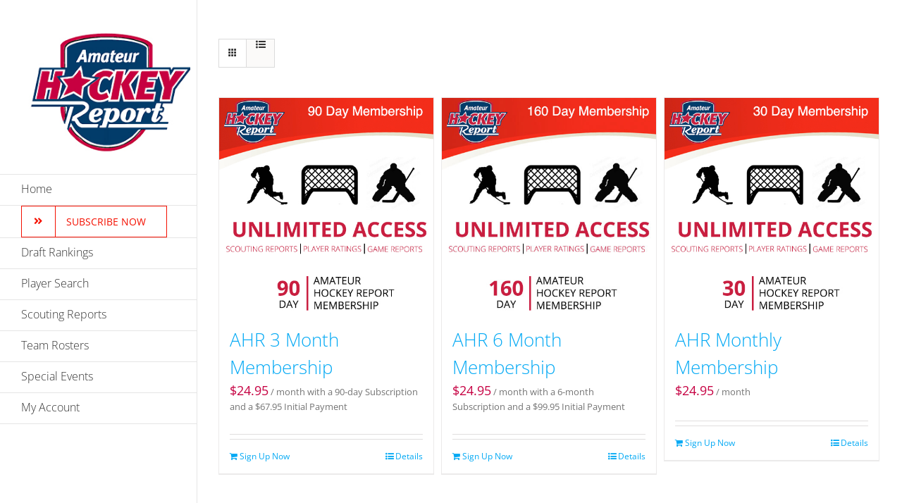

--- FILE ---
content_type: text/html; charset=UTF-8
request_url: https://amateurhockeyreport.com/product-category/uncategorized/
body_size: 13746
content:

<link rel="icon" href="https://amateurhockeyreport.com/wp-content/uploads/2018/11/AHR-Favicon-New-16x16.png" type="image/x-icon" />
<link rel="shortcut icon" href="https://amateurhockeyreport.com/wp-content/uploads/2018/11/AHR-Favicon-New-16x16.png" type="image/x-icon" />
<!DOCTYPE html>
<html class="avada-html-layout-wide" lang="en-US">
<head>
	<meta http-equiv="X-UA-Compatible" content="IE=edge" />
	<meta http-equiv="Content-Type" content="text/html; charset=utf-8"/>
	<meta name="viewport" content="width=device-width, initial-scale=1" />
	<title>Uncategorized &#8211; Amateur Hockey Report</title>
<link rel='dns-prefetch' href='//fonts.googleapis.com' />
<link rel='dns-prefetch' href='//code.jquery.com' />
<link rel='dns-prefetch' href='//s.w.org' />
<link rel="alternate" type="application/rss+xml" title="Amateur Hockey Report &raquo; Feed" href="https://amateurhockeyreport.com/feed/" />
<link rel="alternate" type="application/rss+xml" title="Amateur Hockey Report &raquo; Comments Feed" href="https://amateurhockeyreport.com/comments/feed/" />
					<link rel="shortcut icon" href="https://amateurhockeyreport.com/wp-content/uploads/2020/04/AHR-Favicon-1.png" type="image/x-icon" />
		
					<!-- For iPhone -->
			<link rel="apple-touch-icon" href="https://amateurhockeyreport.com/wp-content/uploads/2020/04/AHR-iPhone-Favicon.png">
		
		
					<!-- For iPad -->
			<link rel="apple-touch-icon" sizes="72x72" href="https://amateurhockeyreport.com/wp-content/uploads/2020/04/AHR-iPad-Favicon.png">
		
				<link rel="alternate" type="application/rss+xml" title="Amateur Hockey Report &raquo; Uncategorized Category Feed" href="https://amateurhockeyreport.com/product-category/uncategorized/feed/" />
		<script type="text/javascript">
			window._wpemojiSettings = {"baseUrl":"https:\/\/s.w.org\/images\/core\/emoji\/11\/72x72\/","ext":".png","svgUrl":"https:\/\/s.w.org\/images\/core\/emoji\/11\/svg\/","svgExt":".svg","source":{"concatemoji":"https:\/\/amateurhockeyreport.com\/wp-includes\/js\/wp-emoji-release.min.js?ver=4.9.26"}};
			!function(e,a,t){var n,r,o,i=a.createElement("canvas"),p=i.getContext&&i.getContext("2d");function s(e,t){var a=String.fromCharCode;p.clearRect(0,0,i.width,i.height),p.fillText(a.apply(this,e),0,0);e=i.toDataURL();return p.clearRect(0,0,i.width,i.height),p.fillText(a.apply(this,t),0,0),e===i.toDataURL()}function c(e){var t=a.createElement("script");t.src=e,t.defer=t.type="text/javascript",a.getElementsByTagName("head")[0].appendChild(t)}for(o=Array("flag","emoji"),t.supports={everything:!0,everythingExceptFlag:!0},r=0;r<o.length;r++)t.supports[o[r]]=function(e){if(!p||!p.fillText)return!1;switch(p.textBaseline="top",p.font="600 32px Arial",e){case"flag":return s([55356,56826,55356,56819],[55356,56826,8203,55356,56819])?!1:!s([55356,57332,56128,56423,56128,56418,56128,56421,56128,56430,56128,56423,56128,56447],[55356,57332,8203,56128,56423,8203,56128,56418,8203,56128,56421,8203,56128,56430,8203,56128,56423,8203,56128,56447]);case"emoji":return!s([55358,56760,9792,65039],[55358,56760,8203,9792,65039])}return!1}(o[r]),t.supports.everything=t.supports.everything&&t.supports[o[r]],"flag"!==o[r]&&(t.supports.everythingExceptFlag=t.supports.everythingExceptFlag&&t.supports[o[r]]);t.supports.everythingExceptFlag=t.supports.everythingExceptFlag&&!t.supports.flag,t.DOMReady=!1,t.readyCallback=function(){t.DOMReady=!0},t.supports.everything||(n=function(){t.readyCallback()},a.addEventListener?(a.addEventListener("DOMContentLoaded",n,!1),e.addEventListener("load",n,!1)):(e.attachEvent("onload",n),a.attachEvent("onreadystatechange",function(){"complete"===a.readyState&&t.readyCallback()})),(n=t.source||{}).concatemoji?c(n.concatemoji):n.wpemoji&&n.twemoji&&(c(n.twemoji),c(n.wpemoji)))}(window,document,window._wpemojiSettings);
		</script>
		<style type="text/css">
img.wp-smiley,
img.emoji {
	display: inline !important;
	border: none !important;
	box-shadow: none !important;
	height: 1em !important;
	width: 1em !important;
	margin: 0 .07em !important;
	vertical-align: -0.1em !important;
	background: none !important;
	padding: 0 !important;
}
</style>
<link rel='stylesheet' id='dashicons-css'  href='https://amateurhockeyreport.com/wp-includes/css/dashicons.min.css?ver=4.9.26' type='text/css' media='all' />
<link rel='stylesheet' id='sportspress-general-css'  href='//amateurhockeyreport.com/wp-content/plugins/sportspress/assets/css/sportspress.css?ver=2.6.10' type='text/css' media='all' />
<link rel='stylesheet' id='sportspress-icons-css'  href='//amateurhockeyreport.com/wp-content/plugins/sportspress/assets/css/icons.css?ver=2.6.8' type='text/css' media='all' />
<link rel='stylesheet' id='ubermenu-open-sans-css'  href='//fonts.googleapis.com/css?family=Open+Sans%3A%2C300%2C400%2C700&#038;ver=4.9.26' type='text/css' media='all' />
<link rel='stylesheet' id='ubermenu-open-sans-condensed-css'  href='//fonts.googleapis.com/css?family=Open+Sans+Condensed%3A%2C300%2C400%2C700&#038;ver=4.9.26' type='text/css' media='all' />
<link rel='stylesheet' id='follow-up-emails-css'  href='https://amateurhockeyreport.com/wp-content/plugins/woocommerce-follow-up-emails/templates/followups.css?ver=4.8.4' type='text/css' media='all' />
<style id='woocommerce-inline-inline-css' type='text/css'>
.woocommerce form .form-row .required { visibility: visible; }
</style>
<link rel='stylesheet' id='wc-memberships-frontend-css'  href='https://amateurhockeyreport.com/wp-content/plugins/woocommerce-memberships/assets/css/frontend/wc-memberships-frontend.min.css?ver=1.11.3' type='text/css' media='all' />
<link rel='stylesheet' id='avada-stylesheet-css'  href='https://amateurhockeyreport.com/wp-content/themes/Avada/assets/css/style.min.css?ver=5.7' type='text/css' media='all' />
<link rel='stylesheet' id='child-style-css'  href='https://amateurhockeyreport.com/wp-content/themes/Avada-Child-Theme/style.css?ver=4.9.26' type='text/css' media='all' />
<!--[if lte IE 9]>
<link rel='stylesheet' id='avada-IE-fontawesome-css'  href='https://amateurhockeyreport.com/wp-content/themes/Avada/includes/lib/assets/fonts/fontawesome/font-awesome.min.css?ver=5.7' type='text/css' media='all' />
<![endif]-->
<!--[if IE]>
<link rel='stylesheet' id='avada-IE-css'  href='https://amateurhockeyreport.com/wp-content/themes/Avada/assets/css/ie.min.css?ver=5.7' type='text/css' media='all' />
<![endif]-->
<link rel='stylesheet' id='tablepress-default-css'  href='https://amateurhockeyreport.com/wp-content/tablepress-combined.min.css?ver=12' type='text/css' media='all' />
<link rel='stylesheet' id='sv-wc-payment-gateway-payment-form-css'  href='https://amateurhockeyreport.com/wp-content/plugins/woocommerce-gateway-authorize-net-cim/vendor/skyverge/wc-plugin-framework/woocommerce/payment-gateway/assets/css/frontend/sv-wc-payment-gateway-payment-form.min.css?ver=5.3.0' type='text/css' media='all' />
<link rel='stylesheet' id='fusion-dynamic-css-css'  href='https://amateurhockeyreport.com/wp-content/uploads/fusion-styles/c03b362c4acf12d4673581548951dd70.min.css?ver=4.9.26' type='text/css' media='all' />
<link rel='stylesheet' id='ubermenu-css'  href='https://amateurhockeyreport.com/wp-content/plugins/ubermenu/pro/assets/css/ubermenu.min.css?ver=3.4.0.1' type='text/css' media='all' />
<link rel='stylesheet' id='ubermenu-white-css'  href='https://amateurhockeyreport.com/wp-content/plugins/ubermenu/pro/assets/css/skins/white.css?ver=4.9.26' type='text/css' media='all' />
<link rel='stylesheet' id='ubermenu-clean-white-css'  href='https://amateurhockeyreport.com/wp-content/plugins/ubermenu/pro/assets/css/skins/cleanwhite.css?ver=4.9.26' type='text/css' media='all' />
<link rel='stylesheet' id='ubermenu-font-awesome-all-css'  href='https://amateurhockeyreport.com/wp-content/plugins/ubermenu/assets/fontawesome/fonts/css/fontawesome-all.min.css?ver=4.9.26' type='text/css' media='all' />
<link rel='stylesheet' id='rpt-css'  href='https://amateurhockeyreport.com/wp-content/plugins/dk-pricr-responsive-pricing-table/inc/css/rpt_style.min.css?ver=4.9.26' type='text/css' media='all' />
<link rel='stylesheet' id='zf-jquery-ui-smoothness-css'  href='//code.jquery.com/ui/1.11.4/themes/smoothness/jquery-ui.min.css?ver=all' type='text/css' media='all' />
<link rel='stylesheet' id='wordpress-content-filter-style-css'  href='https://amateurhockeyreport.com/wp-content/plugins/wordpress-content-filter/assets/css/style.css?ver=4.9.26' type='text/css' media='all' />
<link rel='stylesheet' id='wordpress-content-filter-color-css'  href='https://amateurhockeyreport.com/wp-content/plugins/wordpress-content-filter/assets/css/colors/light.css?ver=4.9.26' type='text/css' media='all' />
<link rel='stylesheet' id='avada-max-1c-max-sh-640-max-sh-640-woo-css'  href='https://amateurhockeyreport.com?action=avada-get-styles&#038;mq=max-1c.min%2Cmax-sh-640.min%2Cmax-sh-640-woo.min&#038;ver=5.7' type='text/css' media='only screen and (max-width: 920px)' />
<link rel='stylesheet' id='avada-max-2c-css'  href='https://amateurhockeyreport.com/wp-content/themes/Avada/assets/css/media/max-2c.min.css?ver=5.7' type='text/css' media='only screen and (max-width: 992px)' />
<link rel='stylesheet' id='avada-min-2c-max-3c-css'  href='https://amateurhockeyreport.com/wp-content/themes/Avada/assets/css/media/min-2c-max-3c.min.css?ver=5.7' type='text/css' media='only screen and (min-width: 992px) and (max-width: 1064px)' />
<link rel='stylesheet' id='avada-min-3c-max-4c-css'  href='https://amateurhockeyreport.com/wp-content/themes/Avada/assets/css/media/min-3c-max-4c.min.css?ver=5.7' type='text/css' media='only screen and (min-width: 1064px) and (max-width: 1136px)' />
<link rel='stylesheet' id='avada-min-4c-max-5c-css'  href='https://amateurhockeyreport.com/wp-content/themes/Avada/assets/css/media/min-4c-max-5c.min.css?ver=5.7' type='text/css' media='only screen and (min-width: 1136px) and (max-width: 1208px)' />
<link rel='stylesheet' id='avada-min-5c-max-6c-css'  href='https://amateurhockeyreport.com/wp-content/themes/Avada/assets/css/media/min-5c-max-6c.min.css?ver=5.7' type='text/css' media='only screen and (min-width: 1208px) and (max-width: 1280px)' />
<link rel='stylesheet' id='avada-min-shbp-css'  href='https://amateurhockeyreport.com/wp-content/themes/Avada/assets/css/media/min-shbp.min.css?ver=5.7' type='text/css' media='only screen and (min-width: 800px)' />
<link rel='stylesheet' id='avada-max-shbp-css'  href='https://amateurhockeyreport.com/wp-content/themes/Avada/assets/css/media/max-shbp.min.css?ver=5.7' type='text/css' media='only screen and (max-width: 800px)' />
<link rel='stylesheet' id='avada-max-sh-shbp-max-sh-cbp-max-sh-sbp-max-sh-cbp-woo-css'  href='https://amateurhockeyreport.com?action=avada-get-styles&#038;mq=max-sh-shbp.min%2Cmax-sh-cbp.min%2Cmax-sh-sbp.min%2Cmax-sh-cbp-woo.min&#038;ver=5.7' type='text/css' media='only screen and (max-width: 1080px)' />
<link rel='stylesheet' id='avada-min-768-max-1024-p-css'  href='https://amateurhockeyreport.com/wp-content/themes/Avada/assets/css/media/min-768-max-1024-p.min.css?ver=5.7' type='text/css' media='only screen and (min-device-width: 768px) and (max-device-width: 1024px) and (orientation: portrait)' />
<link rel='stylesheet' id='avada-min-768-max-1024-l-css'  href='https://amateurhockeyreport.com/wp-content/themes/Avada/assets/css/media/min-768-max-1024-l.min.css?ver=5.7' type='text/css' media='only screen and (min-device-width: 768px) and (max-device-width: 1024px) and (orientation: landscape)' />
<link rel='stylesheet' id='avada-max-shbp-18-css'  href='https://amateurhockeyreport.com/wp-content/themes/Avada/assets/css/media/max-shbp-18.min.css?ver=5.7' type='text/css' media='only screen and (max-width: 782px)' />
<link rel='stylesheet' id='avada-max-shbp-32-css'  href='https://amateurhockeyreport.com/wp-content/themes/Avada/assets/css/media/max-shbp-32.min.css?ver=5.7' type='text/css' media='only screen and (max-width: 768px)' />
<link rel='stylesheet' id='avada-min-sh-cbp-min-sh-cbp-woo-css'  href='https://amateurhockeyreport.com?action=avada-get-styles&#038;mq=min-sh-cbp.min%2Cmin-sh-cbp-woo.min&#038;ver=5.7' type='text/css' media='only screen and (min-width: 1080px)' />
<link rel='stylesheet' id='avada-max-640-css'  href='https://amateurhockeyreport.com/wp-content/themes/Avada/assets/css/media/max-640.min.css?ver=5.7' type='text/css' media='only screen and (max-device-width: 640px)' />
<link rel='stylesheet' id='avada-min-768-max-1024-woo-css'  href='https://amateurhockeyreport.com/wp-content/themes/Avada/assets/css/media/min-768-max-1024-woo.min.css?ver=5.7' type='text/css' media='only screen and (min-device-width: 768px) and (max-device-width: 1024px)' />
<style type="text/css"> /* SportsPress Custom CSS */ .sp-player-details dt{
	font-size: 13px;
	margin-bottom: 5px;
	font-weight: normal;
}
.sp-player-details dt span{
	font-size:13px;
}
.post-content .sp-template-details {
    display: block;
    width: 30%;
    float: left;
    overflow: hidden;
}
.post-content .sp-template-photo {
    margin-left: 20px;
float: right;    
width: 20%;
    overflow: hidden;	
}
.sp-template_section2{
	width: 25%;
	float: left;
	overflow: hidden;
}
/*AHR Rating*/

.sp-template_section3{
	width: 20%;
	float: left;
	overflow: hidden;
	
}
.sp-template_section3 h1, .sp-template_section3 h3{
	margin:0px;
}
.post-content .sp-template_section3 h4{
	color: #ffffff;
	font-weight: regular;
	font-family: open sans;
	font-size: 50px;
	text-align: center;
	margin-right: 100px;
	margin-left: 20px;
	margin-top: 50px;
}
.post-content .sp-template_section3 h6{
	color: #ffffff;
	font-weight: regular;
	font-family: open sans;
	font-size: 18px;
	text-align: left;
	margin-right: 10px;
	margin-left: 15px;
	margin-top: 70px;
}

.sp-template-player-photo img{
	
}
.sp-template-details dl, .sp-list-wrapper_section2 dl{
	margin-top: 0px;
}
.sp-list-wrapper_section2 dt{
	font-size: 13px;
	margin-bottom: 5px;
	font-weight: normal;
}
.latest_scout_report{
	width: 100%;
	overflow: hidden;
}
.sp-template_section3{
	background: url('https://amateurhockeyreport.com/wp-content/plugins/sportspress/assets/images/AHRRating5.png') no-repeat;
	margin-left: 50px;
	height: 200px;
	margin-top: -10px;
}
.sp-template_section3 h1{
	margin-left: -90px;
	margin-top: 35px;
}


.ahrmodal {
    display: none; /* Hidden by default */
    position: fixed; /* Stay in place */
    z-index: 1; /* Sit on top */
    left: 150px;
    padding-top: 10px;
    top: 0;
    width: 100%; /* Full width */
    height: 100%; /* Full height */
    overflow: auto; /* Enable scroll if needed */
    background-color: rgb(0,0,0); /* Fallback color */
    background-color: rgba(0,0,0,0.4); /* Black w/ opacity */
}
/* Modal Header */
.ahr-modal-header {
    padding: 2px 16px 10px;
color: #000000;   
    
}
/* Modal Content/Box */
.modal-content {
    background-color: #fefefe;
    margin: 2% auto; /* 2% from the top and centered */
    padding: 10px;
    border: 1px solid #888;
    width: 80%; /* Could be more or less, depending on screen size */
}

/* The Close Button */
.close {
    color: #aaa;
    float: right;
    font-size: 28px;
    font-weight: bold;
}

.close:hover,
.close:focus {
    color: black;
    text-decoration: none;
    cursor: pointer;
}
table {
    font-family: arial, sans-serif;
    border-collapse: collapse;
    width: 80%;
height: 80%;
}

td, th {
    border: 1px solid #dddddd;
    text-align: left;
    padding: 8px;
}

tr:nth-child(even) {
    background-color: #dddddd;</style><script type='text/javascript' src='https://amateurhockeyreport.com/wp-includes/js/jquery/jquery.js?ver=1.12.4'></script>
<script type='text/javascript' src='https://amateurhockeyreport.com/wp-includes/js/jquery/jquery-migrate.min.js?ver=1.4.1'></script>
<script type='text/javascript'>
/* <![CDATA[ */
var FUE = {"ajaxurl":"https:\/\/amateurhockeyreport.com\/wp-admin\/admin-ajax.php","ajax_loader":"https:\/\/amateurhockeyreport.com\/wp-content\/plugins\/woocommerce-follow-up-emails\/templates\/images\/ajax-loader.gif"};
/* ]]> */
</script>
<script type='text/javascript' src='https://amateurhockeyreport.com/wp-content/plugins/woocommerce-follow-up-emails/templates/js/fue-account-subscriptions.js?ver=4.8.4'></script>
<script type='text/javascript' src='https://amateurhockeyreport.com/wp-content/plugins/dk-pricr-responsive-pricing-table/inc/js/rpt.min.js?ver=4.9.26'></script>
<script>
window.wc_ga_pro = {};

window.wc_ga_pro.available_gateways = {"authorize_net_cim_credit_card":"Credit Card","paypal":"PayPal"};

// interpolate json by replacing placeholders with variables
window.wc_ga_pro.interpolate_json = function( object, variables ) {

	if ( ! variables ) {
		return object;
	}

	var j = JSON.stringify( object );

	for ( var k in variables ) {
		j = j.split( '{$' + k + '}' ).join( variables[ k ] );
	}

	return JSON.parse( j );
};

// return the title for a payment gateway
window.wc_ga_pro.get_payment_method_title = function( payment_method ) {
	return window.wc_ga_pro.available_gateways[ payment_method ] || payment_method;
};

// check if an email is valid
window.wc_ga_pro.is_valid_email = function( email ) {
  return /[^\s@]+@[^\s@]+\.[^\s@]+/.test( email );
};
</script>
<!-- Start WooCommerce Google Analytics Pro -->
		<script>
	(function(i,s,o,g,r,a,m){i['GoogleAnalyticsObject']=r;i[r]=i[r]||function(){
	(i[r].q=i[r].q||[]).push(arguments)},i[r].l=1*new Date();a=s.createElement(o),
	m=s.getElementsByTagName(o)[0];a.async=1;a.src=g;m.parentNode.insertBefore(a,m)
	})(window,document,'script','https://www.google-analytics.com/analytics.js','ga');
		ga( 'create', 'UA-83810184-1', {"cookieDomain":"auto"} );
	ga( 'set', 'forceSSL', true );
	ga( 'require', 'ec' );
	</script>
		<!-- end WooCommerce Google Analytics Pro -->
		<link rel='https://api.w.org/' href='https://amateurhockeyreport.com/wp-json/' />
<link rel="EditURI" type="application/rsd+xml" title="RSD" href="https://amateurhockeyreport.com/xmlrpc.php?rsd" />
<link rel="wlwmanifest" type="application/wlwmanifest+xml" href="https://amateurhockeyreport.com/wp-includes/wlwmanifest.xml" /> 
<meta name="generator" content="WordPress 4.9.26" />
<meta name="generator" content="SportsPress 2.6.10" />
<meta name="generator" content="WooCommerce 3.5.10" />
<style id="ubermenu-custom-generated-css">
/** Font Awesome 4 Compatibility **/
.fa{font-style:normal;font-variant:normal;font-weight:normal;font-family:FontAwesome;}

/** UberMenu Custom Menu Styles (Customizer) **/
/* main */
 .ubermenu-main { background:#dd1818; }
 .ubermenu-main .ubermenu-item-level-0 > .ubermenu-target { font-size:22px; text-transform:none; color:#ffffff; }
 .ubermenu-main .ubermenu-nav .ubermenu-item.ubermenu-item-level-0 > .ubermenu-target { font-weight:normal; }
 .ubermenu.ubermenu-main .ubermenu-item-level-0 { margin:0px; }
 .ubermenu-main, .ubermenu-main .ubermenu-target, .ubermenu-main .ubermenu-nav .ubermenu-item-level-0 .ubermenu-target, .ubermenu-main div, .ubermenu-main p, .ubermenu-main input { font-family:'Open Sans Condensed', sans-serif; font-weight:400; }
/* homepage */
 .ubermenu-homepage .ubermenu-item-level-0 > .ubermenu-target { font-size:20px; text-transform:capitalize; }
 .ubermenu.ubermenu-homepage .ubermenu-item-level-0 { margin:10px 10px; }
 .ubermenu-homepage, .ubermenu-homepage .ubermenu-target, .ubermenu-homepage .ubermenu-nav .ubermenu-item-level-0 .ubermenu-target, .ubermenu-homepage div, .ubermenu-homepage p, .ubermenu-homepage input { font-family:'Open Sans', sans-serif; font-weight:300; }


/** UberMenu Custom Menu Item Styles (Menu Item Settings) **/
/* 8124 */   .ubermenu .ubermenu-item.ubermenu-item-8124 > .ubermenu-target { background:#1e73be; }
             .ubermenu .ubermenu-item.ubermenu-item-8124.ubermenu-active > .ubermenu-target, .ubermenu .ubermenu-item.ubermenu-item-8124 > .ubermenu-target:hover, .ubermenu .ubermenu-submenu .ubermenu-item.ubermenu-item-8124.ubermenu-active > .ubermenu-target, .ubermenu .ubermenu-submenu .ubermenu-item.ubermenu-item-8124 > .ubermenu-target:hover { background:#dd1818; }
             .ubermenu .ubermenu-item.ubermenu-item-8124.ubermenu-current-menu-item > .ubermenu-target,.ubermenu .ubermenu-item.ubermenu-item-8124.ubermenu-current-menu-ancestor > .ubermenu-target { background:#dd1818; }

/* Status: Loaded from Transient */

</style>	<noscript><style>.woocommerce-product-gallery{ opacity: 1 !important; }</style></noscript>
			
		
	<script type="text/javascript">
		var doc = document.documentElement;
		doc.setAttribute('data-useragent', navigator.userAgent);
	</script>

	<script>
  (function(i,s,o,g,r,a,m){i['GoogleAnalyticsObject']=r;i[r]=i[r]||function(){
  (i[r].q=i[r].q||[]).push(arguments)},i[r].l=1*new Date();a=s.createElement(o),
  m=s.getElementsByTagName(o)[0];a.async=1;a.src=g;m.parentNode.insertBefore(a,m)
  })(window,document,'script','https://www.google-analytics.com/analytics.js','ga');

  ga('create', 'UA-83810184-1', 'auto');
  ga('send', 'pageview');

</script></head>

<body data-rsssl=1 class="archive tax-product_cat term-uncategorized term-123 woocommerce woocommerce-page woocommerce-no-js fusion-image-hovers fusion-body ltr fusion-sticky-header no-tablet-sticky-header no-mobile-sticky-header no-mobile-slidingbar no-totop no-mobile-totop fusion-disable-outline mobile-logo-pos-left layout-wide-mode side-header side-header-left menu-text-align-left fusion-woo-product-design-classic mobile-menu-design-modern fusion-hide-pagination-text fusion-header-layout-v1 avada-responsive avada-footer-fx-none fusion-search-form-classic fusion-avatar-square">
	<a class="skip-link screen-reader-text" href="#content">Skip to content</a>
				<div id="wrapper" class="">
		<div id="home" style="position:relative;top:-1px;"></div>
							
<div id="side-header-sticky"></div>
<div id="side-header" class="clearfix fusion-mobile-menu-design-modern fusion-sticky-logo-1 fusion-mobile-logo-1 fusion-sticky-menu-">
	<div class="side-header-wrapper">
								<div class="side-header-content fusion-logo-left fusion-mobile-logo-1">
				<div class="fusion-logo" data-margin-top="25px" data-margin-bottom="25px" data-margin-left="10px" data-margin-right="10px">
			<a class="fusion-logo-link"  href="https://amateurhockeyreport.com/" >

						<!-- standard logo -->
			<img src="https://amateurhockeyreport.com/wp-content/uploads/2016/10/AHR-New-Logo-250w.jpg" srcset="https://amateurhockeyreport.com/wp-content/uploads/2016/10/AHR-New-Logo-250w.jpg 1x" width="250" height="192" alt="Amateur Hockey Report Logo" retina_logo_url="" class="fusion-standard-logo" />

											<!-- mobile logo -->
				<img src="https://amateurhockeyreport.com/wp-content/uploads/2016/12/AHR-Mobile-Logo.jpg" srcset="https://amateurhockeyreport.com/wp-content/uploads/2016/12/AHR-Mobile-Logo.jpg 1x" width="175" height="134" alt="Amateur Hockey Report Logo" retina_logo_url="" class="fusion-mobile-logo" />
			
					</a>
		</div>		</div>
		<div class="fusion-main-menu-container fusion-logo-menu-left">
			<nav class="fusion-main-menu" aria-label="Main Menu"><ul role="menubar" id="menu-sidebar-main-menu" class="fusion-menu"><li  id="menu-item-32146"  class="menu-item menu-item-type-post_type menu-item-object-page menu-item-home menu-item-32146"  data-item-id="32146"><a  href="https://amateurhockeyreport.com/" class="fusion-bar-highlight" role="menuitem"><span class="menu-text">Home</span></a></li><li  id="menu-item-8124"  class="menu-item menu-item-type-post_type menu-item-object-page menu-item-8124 fusion-menu-item-button"  data-item-id="8124"><a  href="https://amateurhockeyreport.com/ahr-signup-page/" class="fusion-bar-highlight" role="menuitem"><span class="menu-text fusion-button button-default button-large"><span class="button-icon-divider-left"><i class="glyphicon fa-angle-double-right fas fa-fw"></i></span><span class="fusion-button-text-left">SUBSCRIBE NOW</span></span></a></li><li  id="menu-item-21"  class="menu-item menu-item-type-post_type menu-item-object-page menu-item-21"  data-item-id="21"><a  href="https://amateurhockeyreport.com/draft-rankings/" class="fusion-bar-highlight" role="menuitem"><span class="menu-text">Draft Rankings</span></a></li><li  id="menu-item-534"  class="menu-item menu-item-type-post_type menu-item-object-page menu-item-534"  data-item-id="534"><a  href="https://amateurhockeyreport.com/player-search/" class="fusion-bar-highlight" role="menuitem"><span class="menu-text">Player Search</span></a></li><li  id="menu-item-5255"  class="menu-item menu-item-type-post_type menu-item-object-page menu-item-5255"  data-item-id="5255"><a  href="https://amateurhockeyreport.com/scouting-reports/" class="fusion-bar-highlight" role="menuitem"><span class="menu-text">Scouting Reports</span></a></li><li  id="menu-item-96"  class="menu-item menu-item-type-post_type menu-item-object-page menu-item-96"  data-item-id="96"><a  href="https://amateurhockeyreport.com/member-rosters/" class="fusion-bar-highlight" role="menuitem"><span class="menu-text">Team Rosters</span></a></li><li  id="menu-item-8344"  class="menu-item menu-item-type-post_type menu-item-object-page menu-item-8344"  data-item-id="8344"><a  href="https://amateurhockeyreport.com/special-events/" class="fusion-bar-highlight" role="menuitem"><span class="menu-text">Special Events</span></a></li><li role="menuitem" class="menu-item fusion-dropdown-menu menu-item-has-children fusion-custom-menu-item fusion-menu-login-box"><a href="https://amateurhockeyreport.com/my-account/" aria-haspopup="true" class="fusion-bar-highlight"><span class="menu-text">My Account</span></a><div class="fusion-custom-menu-item-contents"><form action="https://amateurhockeyreport.com/wp-login.php" name="loginform" method="post"><p><input type="text" class="input-text" name="log" id="username" value="" placeholder="Username" /></p><p><input type="password" class="input-text" name="pwd" id="password" value="" placeholder="Password" /></p><p class="fusion-remember-checkbox"><label for="fusion-menu-login-box-rememberme"><input name="rememberme" type="checkbox" id="fusion-menu-login-box-rememberme" value="forever"> Remember Me</label></p><input type="hidden" name="fusion_woo_login_box" value="true" /><p class="fusion-login-box-submit"><input type="submit" name="wp-submit" id="wp-submit" class="button button-small default comment-submit" value="Log In"><input type="hidden" name="redirect" value=""></p></form><a class="fusion-menu-login-box-register" href="https://amateurhockeyreport.com/my-account/" title="Register">Register</a></div></li></ul></nav>	<div class="fusion-mobile-menu-icons">
							<a href="#" class="fusion-icon fusion-icon-bars" aria-label="Toggle mobile menu" aria-expanded="false"></a>
		
		
		
			</div>
	
<nav class="fusion-mobile-nav-holder fusion-mobile-menu-text-align-left"></nav>

		</div>

		
								
			<div class="side-header-content side-header-content-1-2">
									<div class="side-header-content-1 fusion-clearfix">
					<nav class="fusion-secondary-menu" role="navigation" aria-label="Secondary Menu"></nav>					</div>
													<div class="side-header-content-2 fusion-clearfix">
					<nav class="fusion-secondary-menu" role="navigation" aria-label="Secondary Menu"></nav>					</div>
							</div>
		
					<div class="side-header-content side-header-content-3">
				
<div class="fusion-header-content-3-wrapper">
			<div class="fusion-header-banner">
			<p></p>
<a href="https://amateurhockeyreport.com/special-events/">
<img border="0" alt="" src="https://amateurhockeyreport.com/wp-content/uploads/2016/09/AHR-Special-Event-Coverage-1.jpg" width="250" height="300"></a>
<p></p>		</div>
	</div>
			</div>
		
					</div>
	<style>
	.side-header-styling-wrapper > div {
		display: none !important;
	}

	.side-header-styling-wrapper .side-header-background-image,
	.side-header-styling-wrapper .side-header-background-color,
	.side-header-styling-wrapper .side-header-border {
		display: block !important;
	}
	</style>
	<div class="side-header-styling-wrapper" style="overflow:hidden;">
		<div class="side-header-background-image"></div>
		<div class="side-header-background-color"></div>
		<div class="side-header-border"></div>
	</div>
</div>

		
		
		<div id="sliders-container">
					</div>
				
		
									
				<main id="main" role="main" class="clearfix " style="">
			<div class="fusion-row" style="">
		<div class="woocommerce-container">
			<section id="content"class="full-width" style="width: 100%;">
		<header class="woocommerce-products-header">
	
	</header>
<div class="woocommerce-notices-wrapper"></div>
<div class="catalog-ordering fusion-clearfix">
	
											<ul class="fusion-grid-list-view">
			<li class="fusion-grid-view-li active-view">
				<a class="fusion-grid-view" aria-label="View as grid" aria-haspopup="true" href="?product_view=grid"><i class="fusion-icon-grid icomoon-grid"></i></a>
			</li>
			<li class="fusion-list-view-li">
				<a class="fusion-list-view" aria-haspopup="true" aria-label="View as list" href="?product_view=list"><i class="fusion-icon-list icomoon-list"></i></a>
			</li>
		</ul>
	</div>
<ul class="products clearfix products-3">
<li class="post-737 product type-product status-publish has-post-thumbnail product_cat-uncategorized product-grid-view first instock virtual sold-individually purchasable product-type-subscription">
	<a href="https://amateurhockeyreport.com/product/ahr-3-month-membership/" class="product-images" aria-label="AHR 3 Month Membership">

<div class="featured-image">
		<img width="500" height="500" src="https://amateurhockeyreport.com/wp-content/uploads/2016/08/AHR-Product-90-Day-500x500.jpg" class="attachment-shop_catalog size-shop_catalog wp-post-image" alt="" srcset="https://amateurhockeyreport.com/wp-content/uploads/2016/08/AHR-Product-90-Day-32x32.jpg 32w, https://amateurhockeyreport.com/wp-content/uploads/2016/08/AHR-Product-90-Day-66x66.jpg 66w, https://amateurhockeyreport.com/wp-content/uploads/2016/08/AHR-Product-90-Day-100x100.jpg 100w, https://amateurhockeyreport.com/wp-content/uploads/2016/08/AHR-Product-90-Day-128x128.jpg 128w, https://amateurhockeyreport.com/wp-content/uploads/2016/08/AHR-Product-90-Day-150x150.jpg 150w, https://amateurhockeyreport.com/wp-content/uploads/2016/08/AHR-Product-90-Day-200x200.jpg 200w, https://amateurhockeyreport.com/wp-content/uploads/2016/08/AHR-Product-90-Day-300x300.jpg 300w, https://amateurhockeyreport.com/wp-content/uploads/2016/08/AHR-Product-90-Day-400x400.jpg 400w, https://amateurhockeyreport.com/wp-content/uploads/2016/08/AHR-Product-90-Day.jpg 500w" sizes="(max-width: 500px) 100vw, 500px" />			<div class="cart-loading"><i class="fusion-icon-spinner"></i></div>
	</div>
</a>
<div class="fusion-product-content">
	<div class="product-details">
		<div class="product-details-container">
<h3 class="product-title">
	<a href="https://amateurhockeyreport.com/product/ahr-3-month-membership/">
		AHR 3 Month Membership	</a>
</h3>
<div class="fusion-price-rating">

	<span class="price"><span class="woocommerce-Price-amount amount"><span class="woocommerce-Price-currencySymbol">&#36;</span>24.95</span> <span class="subscription-details"> / month with a 90-day Subscription and a <span class="woocommerce-Price-amount amount"><span class="woocommerce-Price-currencySymbol">&#36;</span>67.95</span> Initial Payment</span></span>
		</div>
	</div>
</div>


	<div class="product-buttons">
		<div class="fusion-content-sep sep-double sep-solid"></div>
		<div class="product-buttons-container clearfix">
<a href="/product-category/uncategorized/?add-to-cart=737" data-quantity="1" class="button product_type_subscription add_to_cart_button ajax_add_to_cart" data-product_id="737" data-product_sku="" aria-label="Add &ldquo;AHR 3 Month Membership&rdquo; to your cart" rel="nofollow">Sign Up Now</a><a href="https://amateurhockeyreport.com/product/ahr-3-month-membership/" class="show_details_button">
	Details</a>

	</div>
	</div>

	</div> </li>
<li class="post-738 product type-product status-publish has-post-thumbnail product_cat-uncategorized product-grid-view instock virtual sold-individually purchasable product-type-subscription">
	<a href="https://amateurhockeyreport.com/product/ahr-6-month-membership/" class="product-images" aria-label="AHR 6 Month Membership">

<div class="featured-image">
		<img width="500" height="500" src="https://amateurhockeyreport.com/wp-content/uploads/2016/08/AHR-Product-160-Day-500x500.jpg" class="attachment-shop_catalog size-shop_catalog wp-post-image" alt="" srcset="https://amateurhockeyreport.com/wp-content/uploads/2016/08/AHR-Product-160-Day-32x32.jpg 32w, https://amateurhockeyreport.com/wp-content/uploads/2016/08/AHR-Product-160-Day-66x66.jpg 66w, https://amateurhockeyreport.com/wp-content/uploads/2016/08/AHR-Product-160-Day-100x100.jpg 100w, https://amateurhockeyreport.com/wp-content/uploads/2016/08/AHR-Product-160-Day-128x128.jpg 128w, https://amateurhockeyreport.com/wp-content/uploads/2016/08/AHR-Product-160-Day-150x150.jpg 150w, https://amateurhockeyreport.com/wp-content/uploads/2016/08/AHR-Product-160-Day-200x200.jpg 200w, https://amateurhockeyreport.com/wp-content/uploads/2016/08/AHR-Product-160-Day-300x300.jpg 300w, https://amateurhockeyreport.com/wp-content/uploads/2016/08/AHR-Product-160-Day-400x400.jpg 400w, https://amateurhockeyreport.com/wp-content/uploads/2016/08/AHR-Product-160-Day.jpg 500w" sizes="(max-width: 500px) 100vw, 500px" />			<div class="cart-loading"><i class="fusion-icon-spinner"></i></div>
	</div>
</a>
<div class="fusion-product-content">
	<div class="product-details">
		<div class="product-details-container">
<h3 class="product-title">
	<a href="https://amateurhockeyreport.com/product/ahr-6-month-membership/">
		AHR 6 Month Membership	</a>
</h3>
<div class="fusion-price-rating">

	<span class="price"><span class="woocommerce-Price-amount amount"><span class="woocommerce-Price-currencySymbol">&#36;</span>24.95</span> <span class="subscription-details"> / month with a 6-month Subscription and a <span class="woocommerce-Price-amount amount"><span class="woocommerce-Price-currencySymbol">&#36;</span>99.95</span> Initial Payment</span></span>
		</div>
	</div>
</div>


	<div class="product-buttons">
		<div class="fusion-content-sep sep-double sep-solid"></div>
		<div class="product-buttons-container clearfix">
<a href="/product-category/uncategorized/?add-to-cart=738" data-quantity="1" class="button product_type_subscription add_to_cart_button ajax_add_to_cart" data-product_id="738" data-product_sku="" aria-label="Add &ldquo;AHR 6 Month Membership&rdquo; to your cart" rel="nofollow">Sign Up Now</a><a href="https://amateurhockeyreport.com/product/ahr-6-month-membership/" class="show_details_button">
	Details</a>

	</div>
	</div>

	</div> </li>
<li class="post-734 product type-product status-publish has-post-thumbnail product_cat-uncategorized product-grid-view last instock virtual sold-individually purchasable product-type-subscription">
	<a href="https://amateurhockeyreport.com/product/ahr-monthly-membership/" class="product-images" aria-label="AHR Monthly Membership">

<div class="featured-image">
		<img width="500" height="500" src="https://amateurhockeyreport.com/wp-content/uploads/2016/08/AHR-Product-30-Day-500x500.jpg" class="attachment-shop_catalog size-shop_catalog wp-post-image" alt="" srcset="https://amateurhockeyreport.com/wp-content/uploads/2016/08/AHR-Product-30-Day-32x32.jpg 32w, https://amateurhockeyreport.com/wp-content/uploads/2016/08/AHR-Product-30-Day-66x66.jpg 66w, https://amateurhockeyreport.com/wp-content/uploads/2016/08/AHR-Product-30-Day-100x100.jpg 100w, https://amateurhockeyreport.com/wp-content/uploads/2016/08/AHR-Product-30-Day-128x128.jpg 128w, https://amateurhockeyreport.com/wp-content/uploads/2016/08/AHR-Product-30-Day-150x150.jpg 150w, https://amateurhockeyreport.com/wp-content/uploads/2016/08/AHR-Product-30-Day-200x200.jpg 200w, https://amateurhockeyreport.com/wp-content/uploads/2016/08/AHR-Product-30-Day-300x300.jpg 300w, https://amateurhockeyreport.com/wp-content/uploads/2016/08/AHR-Product-30-Day-400x400.jpg 400w, https://amateurhockeyreport.com/wp-content/uploads/2016/08/AHR-Product-30-Day.jpg 500w" sizes="(max-width: 500px) 100vw, 500px" />			<div class="cart-loading"><i class="fusion-icon-spinner"></i></div>
	</div>
</a>
<div class="fusion-product-content">
	<div class="product-details">
		<div class="product-details-container">
<h3 class="product-title">
	<a href="https://amateurhockeyreport.com/product/ahr-monthly-membership/">
		AHR Monthly Membership	</a>
</h3>
<div class="fusion-price-rating">

	<span class="price"><span class="woocommerce-Price-amount amount"><span class="woocommerce-Price-currencySymbol">&#36;</span>24.95</span> <span class="subscription-details"> / month</span></span>
		</div>
	</div>
</div>


	<div class="product-buttons">
		<div class="fusion-content-sep sep-double sep-solid"></div>
		<div class="product-buttons-container clearfix">
<a href="/product-category/uncategorized/?add-to-cart=734" data-quantity="1" class="button product_type_subscription add_to_cart_button ajax_add_to_cart" data-product_id="734" data-product_sku="" aria-label="Add &ldquo;AHR Monthly Membership&rdquo; to your cart" rel="nofollow">Sign Up Now</a><a href="https://amateurhockeyreport.com/product/ahr-monthly-membership/" class="show_details_button">
	Details</a>

	</div>
	</div>

	</div> </li>
</ul>

	</section>
</div>
					
				</div>  <!-- fusion-row -->
			</main>  <!-- #main -->
			
			
			
										
				<div class="fusion-footer">
						
	<footer role="contentinfo" class="fusion-footer-widget-area fusion-widget-area">
		<div class="fusion-row">
			<div class="fusion-columns fusion-columns-3 fusion-widget-area">
				
																									<div class="fusion-column col-lg-4 col-md-4 col-sm-4">
													</div>
																										<div class="fusion-column col-lg-4 col-md-4 col-sm-4">
													</div>
																										<div class="fusion-column fusion-column-last col-lg-4 col-md-4 col-sm-4">
													</div>
																																				
				<div class="fusion-clearfix"></div>
			</div> <!-- fusion-columns -->
		</div> <!-- fusion-row -->
	</footer> <!-- fusion-footer-widget-area -->

	
	<footer id="footer" class="fusion-footer-copyright-area fusion-footer-copyright-center">
		<div class="fusion-row">
			<div class="fusion-copyright-content">

				<div class="fusion-copyright-notice">
		<div>
		Copyright 2023 Amateur Hockey Report | All Rights Reserved | <a href="https://amateurhockeyreport.com/terms-conditions/">Terms & Conditions</a>	</div>
</div>
<div class="fusion-social-links-footer">
	<div class="fusion-social-networks"><div class="fusion-social-networks-wrapper"><a  class="fusion-social-network-icon fusion-tooltip fusion-twitter fusion-icon-twitter" style="color:#46494a;" href="https://twitter.com/AHRhockey" target="_blank" rel="noopener noreferrer" data-placement="top" data-title="Twitter" data-toggle="tooltip" title="Twitter"><span class="screen-reader-text">Twitter</span></a></div></div></div>

			</div> <!-- fusion-fusion-copyright-content -->
		</div> <!-- fusion-row -->
	</footer> <!-- #footer -->
				</div> <!-- fusion-footer -->
			
								</div> <!-- wrapper -->

								<a class="fusion-one-page-text-link fusion-page-load-link"></a>

						<script type="text/javascript">
				jQuery( document ).ready( function() {
					var ajaxurl = 'https://amateurhockeyreport.com/wp-admin/admin-ajax.php';
					if ( 0 < jQuery( '.fusion-login-nonce' ).length ) {
						jQuery.get( ajaxurl, { 'action': 'fusion_login_nonce' }, function( response ) {
							jQuery( '.fusion-login-nonce' ).html( response );
						});
					}
				});
				</script>
				<script type="application/ld+json">{"@context":"https:\/\/schema.org\/","@type":"BreadcrumbList","itemListElement":[{"@type":"ListItem","position":1,"item":{"name":"Home","@id":"https:\/\/amateurhockeyreport.com"}},{"@type":"ListItem","position":2,"item":{"name":"Uncategorized","@id":"https:\/\/amateurhockeyreport.com\/product-category\/uncategorized\/"}}]}</script>	<script type="text/javascript">
		var c = document.body.className;
		c = c.replace(/woocommerce-no-js/, 'woocommerce-js');
		document.body.className = c;
	</script>
	<script type='text/javascript' src='https://amateurhockeyreport.com/wp-content/plugins/sportspress/assets/js/jquery.dataTables.min.js?ver=1.10.4'></script>
<script type='text/javascript'>
/* <![CDATA[ */
var localized_strings = {"days":"days","hrs":"hrs","mins":"mins","secs":"secs","previous":"Previous","next":"Next"};
/* ]]> */
</script>
<script type='text/javascript' src='https://amateurhockeyreport.com/wp-content/plugins/sportspress/assets/js/sportspress.js?ver=2.6.10'></script>
<script type='text/javascript'>
/* <![CDATA[ */
var FUE_Front = {"is_logged_in":"","ajaxurl":"https:\/\/amateurhockeyreport.com\/wp-admin\/admin-ajax.php"};
/* ]]> */
</script>
<script type='text/javascript' src='https://amateurhockeyreport.com/wp-content/plugins/woocommerce-follow-up-emails/templates/js/fue-front.js?ver=4.8.4'></script>
<script type='text/javascript' src='https://amateurhockeyreport.com/wp-content/plugins/woocommerce/assets/js/jquery-blockui/jquery.blockUI.min.js?ver=2.70'></script>
<script type='text/javascript' src='https://amateurhockeyreport.com/wp-content/plugins/woocommerce/assets/js/js-cookie/js.cookie.min.js?ver=2.1.4'></script>
<script type='text/javascript'>
/* <![CDATA[ */
var woocommerce_params = {"ajax_url":"\/wp-admin\/admin-ajax.php","wc_ajax_url":"\/?wc-ajax=%%endpoint%%"};
/* ]]> */
</script>
<script type='text/javascript' src='https://amateurhockeyreport.com/wp-content/plugins/woocommerce/assets/js/frontend/woocommerce.min.js?ver=3.5.10'></script>
<script type='text/javascript'>
/* <![CDATA[ */
var wc_cart_fragments_params = {"ajax_url":"\/wp-admin\/admin-ajax.php","wc_ajax_url":"\/?wc-ajax=%%endpoint%%","cart_hash_key":"wc_cart_hash_b48d8714ef6c703a285c5d7a3acf1560","fragment_name":"wc_fragments_b48d8714ef6c703a285c5d7a3acf1560"};
/* ]]> */
</script>
<script type='text/javascript' src='https://amateurhockeyreport.com/wp-content/plugins/woocommerce/assets/js/frontend/cart-fragments.min.js?ver=3.5.10'></script>
<!--[if IE 9]>
<script type='text/javascript' src='https://amateurhockeyreport.com/wp-content/themes/Avada/includes/lib/assets/min/js/general/fusion-ie9.js?ver=1'></script>
<![endif]-->
<script type='text/javascript' src='https://amateurhockeyreport.com/wp-content/plugins/woocommerce/assets/js/jquery-payment/jquery.payment.min.js?ver=3.0.0'></script>
<script type='text/javascript'>
/* <![CDATA[ */
var sv_wc_payment_gateway_payment_form_params = {"card_number_missing":"Card number is missing","card_number_invalid":"Card number is invalid","card_number_digits_invalid":"Card number is invalid (only digits allowed)","card_number_length_invalid":"Card number is invalid (wrong length)","cvv_missing":"Card security code is missing","cvv_digits_invalid":"Card security code is invalid (only digits are allowed)","cvv_length_invalid":"Card security code is invalid (must be 3 or 4 digits)","card_exp_date_invalid":"Card expiration date is invalid","check_number_digits_invalid":"Check Number is invalid (only digits are allowed)","check_number_missing":"Check Number is missing","drivers_license_state_missing":"Drivers license state is missing","drivers_license_number_missing":"Drivers license number is missing","drivers_license_number_invalid":"Drivers license number is invalid","account_number_missing":"Account Number is missing","account_number_invalid":"Account Number is invalid (only digits are allowed)","account_number_length_invalid":"Account number is invalid (must be between 5 and 17 digits)","routing_number_missing":"Routing Number is missing","routing_number_digits_invalid":"Routing Number is invalid (only digits are allowed)","routing_number_length_invalid":"Routing number is invalid (must be 9 digits)"};
/* ]]> */
</script>
<script type='text/javascript' src='https://amateurhockeyreport.com/wp-content/plugins/woocommerce-gateway-authorize-net-cim/vendor/skyverge/wc-plugin-framework/woocommerce/payment-gateway/assets/js/frontend/sv-wc-payment-gateway-payment-form.min.js?ver=5.3.0'></script>
<script type='text/javascript'>
/* <![CDATA[ */
var wc_authorize_net_cim_params = {"accept_js_enabled":"","login_id":"7Wj5A5pB","client_key":"","general_error":"An error occurred, please try again or try an alternate form of payment.","ajax_url":"https:\/\/amateurhockeyreport.com\/wp-admin\/admin-ajax.php","ajax_log":"1","ajax_log_nonce":"ead33aa458"};
/* ]]> */
</script>
<script type='text/javascript' src='https://amateurhockeyreport.com/wp-content/plugins/woocommerce-gateway-authorize-net-cim/assets/js/frontend/wc-authorize-net-cim.min.js?ver=2.10.2'></script>
<script type='text/javascript' src='https://amateurhockeyreport.com/wp-content/themes/Avada/includes/lib/assets/min/js/library/isotope.js?ver=3.0.4'></script>
<script type='text/javascript' src='https://amateurhockeyreport.com/wp-content/themes/Avada/includes/lib/assets/min/js/library/jquery.infinitescroll.js?ver=2.1'></script>
<script type='text/javascript' src='https://amateurhockeyreport.com/wp-content/plugins/fusion-core/js/min/avada-faqs.js?ver=1'></script>
<script type='text/javascript' src='https://amateurhockeyreport.com/wp-content/themes/Avada/includes/lib/assets/min/js/library/modernizr.js?ver=3.3.1'></script>
<script type='text/javascript' src='https://amateurhockeyreport.com/wp-content/themes/Avada/includes/lib/assets/min/js/library/jquery.fitvids.js?ver=1.1'></script>
<script type='text/javascript'>
/* <![CDATA[ */
var fusionVideoGeneralVars = {"status_vimeo":"1","status_yt":"0"};
/* ]]> */
</script>
<script type='text/javascript' src='https://amateurhockeyreport.com/wp-content/themes/Avada/includes/lib/assets/min/js/library/fusion-video-general.js?ver=1'></script>
<script type='text/javascript'>
/* <![CDATA[ */
var fusionLightboxVideoVars = {"lightbox_video_width":"1280","lightbox_video_height":"720"};
/* ]]> */
</script>
<script type='text/javascript' src='https://amateurhockeyreport.com/wp-content/themes/Avada/includes/lib/assets/min/js/library/jquery.ilightbox.js?ver=2.2.3'></script>
<script type='text/javascript' src='https://amateurhockeyreport.com/wp-content/themes/Avada/includes/lib/assets/min/js/library/jquery.mousewheel.js?ver=3.0.6'></script>
<script type='text/javascript'>
/* <![CDATA[ */
var fusionLightboxVars = {"status_lightbox":"","lightbox_gallery":"1","lightbox_skin":"metro-white","lightbox_title":"1","lightbox_arrows":"1","lightbox_slideshow_speed":"5000","lightbox_autoplay":"","lightbox_opacity":"0.90","lightbox_desc":"1","lightbox_social":"1","lightbox_deeplinking":"1","lightbox_path":"vertical","lightbox_post_images":"1","lightbox_animation_speed":"Normal"};
/* ]]> */
</script>
<script type='text/javascript' src='https://amateurhockeyreport.com/wp-content/themes/Avada/includes/lib/assets/min/js/general/fusion-lightbox.js?ver=1'></script>
<script type='text/javascript' src='https://amateurhockeyreport.com/wp-content/themes/Avada/includes/lib/assets/min/js/library/imagesLoaded.js?ver=3.1.8'></script>
<script type='text/javascript' src='https://amateurhockeyreport.com/wp-content/themes/Avada/includes/lib/assets/min/js/library/packery.js?ver=2.0.0'></script>
<script type='text/javascript'>
/* <![CDATA[ */
var avadaPortfolioVars = {"lightbox_behavior":"all","infinite_finished_msg":"<em>All items displayed.<\/em>","infinite_blog_text":"<em>Loading the next set of posts...<\/em>","content_break_point":"800"};
/* ]]> */
</script>
<script type='text/javascript' src='https://amateurhockeyreport.com/wp-content/plugins/fusion-core/js/min/avada-portfolio.js?ver=1'></script>
<script type='text/javascript' src='https://amateurhockeyreport.com/wp-content/plugins/fusion-builder/assets/js/min/general/fusion-flip-boxes.js?ver=1'></script>
<script type='text/javascript'>
/* <![CDATA[ */
var fusionEqualHeightVars = {"content_break_point":"800"};
/* ]]> */
</script>
<script type='text/javascript' src='https://amateurhockeyreport.com/wp-content/themes/Avada/includes/lib/assets/min/js/general/fusion-equal-heights.js?ver=1'></script>
<script type='text/javascript' src='https://amateurhockeyreport.com/wp-content/plugins/fusion-builder/assets/js/min/general/fusion-events.js?ver=1'></script>
<script type='text/javascript'>
/* <![CDATA[ */
var fusionRecentPostsVars = {"infinite_loading_text":"<em>Loading the next set of posts...<\/em>","infinite_finished_msg":"<em>All items displayed.<\/em>","slideshow_autoplay":"1","slideshow_speed":"7000","pagination_video_slide":"","status_yt":""};
/* ]]> */
</script>
<script type='text/javascript' src='https://amateurhockeyreport.com/wp-content/plugins/fusion-builder/assets/js/min/general/fusion-recent-posts.js?ver=1'></script>
<script type='text/javascript' src='https://amateurhockeyreport.com/wp-content/plugins/fusion-builder/assets/js/min/general/fusion-title.js?ver=1'></script>
<script type='text/javascript' src='https://amateurhockeyreport.com/wp-content/themes/Avada/includes/lib/assets/min/js/library/jquery.waypoints.js?ver=2.0.3'></script>
<script type='text/javascript' src='https://amateurhockeyreport.com/wp-content/themes/Avada/includes/lib/assets/min/js/general/fusion-waypoints.js?ver=1'></script>
<script type='text/javascript' src='https://amateurhockeyreport.com/wp-content/themes/Avada/includes/lib/assets/min/js/library/jquery.appear.js?ver=1'></script>
<script type='text/javascript' src='https://amateurhockeyreport.com/wp-content/plugins/fusion-builder/assets/js/min/general/fusion-progress.js?ver=1'></script>
<script type='text/javascript' src='https://amateurhockeyreport.com/wp-content/themes/Avada/includes/lib/assets/min/js/library/bootstrap.collapse.js?ver=3.1.1'></script>
<script type='text/javascript' src='https://amateurhockeyreport.com/wp-content/plugins/fusion-builder/assets/js/min/general/fusion-toggles.js?ver=1'></script>
<script type='text/javascript' src='https://amateurhockeyreport.com/wp-content/plugins/fusion-builder/assets/js/min/library/jquery.countdown.js?ver=1.0'></script>
<script type='text/javascript' src='https://amateurhockeyreport.com/wp-content/plugins/fusion-builder/assets/js/min/general/fusion-countdown.js?ver=1'></script>
<script type='text/javascript' src='https://amateurhockeyreport.com/wp-content/plugins/fusion-builder/assets/js/min/library/Chart.js?ver=2.7.1'></script>
<script type='text/javascript' src='https://amateurhockeyreport.com/wp-content/plugins/fusion-builder/assets/js/min/general/fusion-chart.js?ver=1'></script>
<script type='text/javascript' src='https://amateurhockeyreport.com/wp-content/themes/Avada/includes/lib/assets/min/js/library/bootstrap.transition.js?ver=3.3.6'></script>
<script type='text/javascript' src='https://amateurhockeyreport.com/wp-content/themes/Avada/includes/lib/assets/min/js/library/bootstrap.tab.js?ver=3.1.1'></script>
<script type='text/javascript'>
/* <![CDATA[ */
var fusionTabVars = {"content_break_point":"800"};
/* ]]> */
</script>
<script type='text/javascript' src='https://amateurhockeyreport.com/wp-content/plugins/fusion-builder/assets/js/min/general/fusion-tabs.js?ver=1'></script>
<script type='text/javascript' src='https://amateurhockeyreport.com/wp-content/plugins/fusion-builder/assets/js/min/library/jquery.countTo.js?ver=1'></script>
<script type='text/javascript' src='https://amateurhockeyreport.com/wp-content/themes/Avada/includes/lib/assets/min/js/library/jquery.easyPieChart.js?ver=2.1.7'></script>
<script type='text/javascript' src='https://amateurhockeyreport.com/wp-content/plugins/fusion-builder/assets/js/min/general/fusion-counters-circle.js?ver=1'></script>
<script type='text/javascript' src='https://amateurhockeyreport.com/wp-content/plugins/fusion-builder/assets/js/min/general/fusion-syntax-highlighter.js?ver=1'></script>
<script type='text/javascript' src='https://amateurhockeyreport.com/wp-content/themes/Avada/includes/lib/assets/min/js/library/bootstrap.modal.js?ver=3.1.1'></script>
<script type='text/javascript' src='https://amateurhockeyreport.com/wp-content/plugins/fusion-builder/assets/js/min/general/fusion-modal.js?ver=1'></script>
<script type='text/javascript' src='https://amateurhockeyreport.com/wp-content/themes/Avada/includes/lib/assets/min/js/library/jquery.fade.js?ver=1'></script>
<script type='text/javascript' src='https://amateurhockeyreport.com/wp-content/themes/Avada/includes/lib/assets/min/js/library/cssua.js?ver=2.1.28'></script>
<script type='text/javascript' src='https://amateurhockeyreport.com/wp-content/themes/Avada/includes/lib/assets/min/js/library/jquery.requestAnimationFrame.js?ver=1'></script>
<script type='text/javascript' src='https://amateurhockeyreport.com/wp-content/themes/Avada/includes/lib/assets/min/js/library/fusion-parallax.js?ver=1'></script>
<script type='text/javascript'>
/* <![CDATA[ */
var fusionVideoBgVars = {"status_vimeo":"1","status_yt":"0"};
/* ]]> */
</script>
<script type='text/javascript' src='https://amateurhockeyreport.com/wp-content/themes/Avada/includes/lib/assets/min/js/library/fusion-video-bg.js?ver=1'></script>
<script type='text/javascript'>
/* <![CDATA[ */
var fusionContainerVars = {"content_break_point":"800","container_hundred_percent_height_mobile":"0","is_sticky_header_transparent":"0"};
/* ]]> */
</script>
<script type='text/javascript' src='https://amateurhockeyreport.com/wp-content/plugins/fusion-builder/assets/js/min/general/fusion-container.js?ver=1'></script>
<script type='text/javascript' src='https://amateurhockeyreport.com/wp-content/plugins/fusion-builder/assets/js/min/general/fusion-gallery.js?ver=1'></script>
<script type='text/javascript'>
/* <![CDATA[ */
var fusionBgImageVars = {"content_break_point":"800"};
/* ]]> */
</script>
<script type='text/javascript' src='https://amateurhockeyreport.com/wp-content/plugins/fusion-builder/assets/js/min/general/fusion-column-bg-image.js?ver=1'></script>
<script type='text/javascript' src='https://amateurhockeyreport.com/wp-content/plugins/fusion-builder/assets/js/min/general/fusion-column.js?ver=1'></script>
<script type='text/javascript' src='https://amateurhockeyreport.com/wp-content/themes/Avada/includes/lib/assets/min/js/library/jquery.cycle.js?ver=3.0.3'></script>
<script type='text/javascript'>
/* <![CDATA[ */
var fusionTestimonialVars = {"testimonials_speed":"4000"};
/* ]]> */
</script>
<script type='text/javascript' src='https://amateurhockeyreport.com/wp-content/plugins/fusion-builder/assets/js/min/general/fusion-testimonials.js?ver=1'></script>
<script type='text/javascript' src='https://amateurhockeyreport.com/wp-content/plugins/fusion-builder/assets/js/min/general/fusion-content-boxes.js?ver=1'></script>
<script type='text/javascript' src='https://amateurhockeyreport.com/wp-content/plugins/fusion-builder/assets/js/min/library/jquery.event.move.js?ver=2.0'></script>
<script type='text/javascript' src='https://amateurhockeyreport.com/wp-content/plugins/fusion-builder/assets/js/min/general/fusion-image-before-after.js?ver=1.0'></script>
<script type='text/javascript'>
/* <![CDATA[ */
var fusionMapsVars = {"admin_ajax":"https:\/\/amateurhockeyreport.com\/wp-admin\/admin-ajax.php"};
/* ]]> */
</script>
<script type='text/javascript' src='https://amateurhockeyreport.com/wp-content/themes/Avada/includes/lib/assets/min/js/library/jquery.fusion_maps.js?ver=2.2.2'></script>
<script type='text/javascript' src='https://amateurhockeyreport.com/wp-content/themes/Avada/includes/lib/assets/min/js/general/fusion-google-map.js?ver=1'></script>
<script type='text/javascript'>
/* <![CDATA[ */
var fusionCountersBox = {"counter_box_speed":"1000"};
/* ]]> */
</script>
<script type='text/javascript' src='https://amateurhockeyreport.com/wp-content/plugins/fusion-builder/assets/js/min/general/fusion-counters-box.js?ver=1'></script>
<script type='text/javascript' src='https://amateurhockeyreport.com/wp-content/themes/Avada/includes/lib/assets/min/js/library/vimeoPlayer.js?ver=2.2.1'></script>
<script type='text/javascript'>
/* <![CDATA[ */
var fusionVideoVars = {"status_vimeo":"1"};
/* ]]> */
</script>
<script type='text/javascript' src='https://amateurhockeyreport.com/wp-content/plugins/fusion-builder/assets/js/min/general/fusion-video.js?ver=1'></script>
<script type='text/javascript' src='https://amateurhockeyreport.com/wp-content/themes/Avada/includes/lib/assets/min/js/library/jquery.hoverintent.js?ver=1'></script>
<script type='text/javascript' src='https://amateurhockeyreport.com/wp-content/themes/Avada/assets/min/js/general/avada-vertical-menu-widget.js?ver=1'></script>
<script type='text/javascript' src='https://amateurhockeyreport.com/wp-content/themes/Avada/includes/lib/assets/min/js/library/bootstrap.tooltip.js?ver=3.3.5'></script>
<script type='text/javascript' src='https://amateurhockeyreport.com/wp-content/themes/Avada/includes/lib/assets/min/js/library/bootstrap.popover.js?ver=3.3.5'></script>
<script type='text/javascript' src='https://amateurhockeyreport.com/wp-content/themes/Avada/includes/lib/assets/min/js/library/jquery.carouFredSel.js?ver=6.2.1'></script>
<script type='text/javascript' src='https://amateurhockeyreport.com/wp-content/themes/Avada/includes/lib/assets/min/js/library/jquery.easing.js?ver=1.3'></script>
<script type='text/javascript' src='https://amateurhockeyreport.com/wp-content/themes/Avada/includes/lib/assets/min/js/library/jquery.flexslider.js?ver=2.2.2'></script>
<script type='text/javascript' src='https://amateurhockeyreport.com/wp-content/themes/Avada/includes/lib/assets/min/js/library/jquery.hoverflow.js?ver=1'></script>
<script type='text/javascript' src='https://amateurhockeyreport.com/wp-content/themes/Avada/includes/lib/assets/min/js/library/jquery.placeholder.js?ver=2.0.7'></script>
<script type='text/javascript' src='https://amateurhockeyreport.com/wp-content/themes/Avada/includes/lib/assets/min/js/library/jquery.touchSwipe.js?ver=1.6.6'></script>
<script type='text/javascript' src='https://amateurhockeyreport.com/wp-content/themes/Avada/includes/lib/assets/min/js/general/fusion-alert.js?ver=1'></script>
<script type='text/javascript'>
/* <![CDATA[ */
var fusionCarouselVars = {"related_posts_speed":"2500","carousel_speed":"2500"};
/* ]]> */
</script>
<script type='text/javascript' src='https://amateurhockeyreport.com/wp-content/themes/Avada/includes/lib/assets/min/js/general/fusion-carousel.js?ver=1'></script>
<script type='text/javascript'>
/* <![CDATA[ */
var fusionFlexSliderVars = {"status_vimeo":"1","page_smoothHeight":"false","slideshow_autoplay":"1","slideshow_speed":"7000","pagination_video_slide":"","status_yt":"","flex_smoothHeight":"false"};
/* ]]> */
</script>
<script type='text/javascript' src='https://amateurhockeyreport.com/wp-content/themes/Avada/includes/lib/assets/min/js/general/fusion-flexslider.js?ver=1'></script>
<script type='text/javascript' src='https://amateurhockeyreport.com/wp-content/themes/Avada/includes/lib/assets/min/js/general/fusion-popover.js?ver=1'></script>
<script type='text/javascript' src='https://amateurhockeyreport.com/wp-content/themes/Avada/includes/lib/assets/min/js/general/fusion-tooltip.js?ver=1'></script>
<script type='text/javascript' src='https://amateurhockeyreport.com/wp-content/themes/Avada/includes/lib/assets/min/js/general/fusion-sharing-box.js?ver=1'></script>
<script type='text/javascript'>
/* <![CDATA[ */
var fusionBlogVars = {"infinite_blog_text":"<em>Loading the next set of posts...<\/em>","infinite_finished_msg":"<em>All items displayed.<\/em>","slideshow_autoplay":"1","slideshow_speed":"7000","pagination_video_slide":"","status_yt":"","lightbox_behavior":"all","blog_pagination_type":"Infinite Scroll","flex_smoothHeight":"false"};
/* ]]> */
</script>
<script type='text/javascript' src='https://amateurhockeyreport.com/wp-content/themes/Avada/includes/lib/assets/min/js/general/fusion-blog.js?ver=1'></script>
<script type='text/javascript' src='https://amateurhockeyreport.com/wp-content/themes/Avada/includes/lib/assets/min/js/general/fusion-button.js?ver=1'></script>
<script type='text/javascript' src='https://amateurhockeyreport.com/wp-content/themes/Avada/includes/lib/assets/min/js/general/fusion-general-global.js?ver=1'></script>
<script type='text/javascript'>
/* <![CDATA[ */
var fusionIe1011Vars = {"form_bg_color":"#ffffff"};
/* ]]> */
</script>
<script type='text/javascript' src='https://amateurhockeyreport.com/wp-content/themes/Avada/includes/lib/assets/min/js/general/fusion-ie1011.js?ver=1'></script>
<script type='text/javascript'>
/* <![CDATA[ */
var avadaHeaderVars = {"header_position":"left","header_layout":"v1","header_sticky":"1","header_sticky_type2_layout":"menu_only","side_header_break_point":"800","header_sticky_mobile":"0","header_sticky_tablet":"0","mobile_menu_design":"modern","sticky_header_shrinkage":"1","nav_height":"43","nav_highlight_border":"3","nav_highlight_style":"bar","logo_margin_top":"25px","logo_margin_bottom":"25px","layout_mode":"wide","header_padding_top":"20px","header_padding_bottom":"0px","offset_scroll":"full"};
/* ]]> */
</script>
<script type='text/javascript' src='https://amateurhockeyreport.com/wp-content/themes/Avada/assets/min/js/general/avada-header.js?ver=5.7'></script>
<script type='text/javascript'>
/* <![CDATA[ */
var avadaMenuVars = {"header_position":"Left","logo_alignment":"Left","header_sticky":"1","side_header_break_point":"800","mobile_menu_design":"modern","dropdown_goto":"Go to...","mobile_nav_cart":"Shopping Cart","mobile_submenu_open":"Open Sub Menu","mobile_submenu_close":"Close Sub Menu","submenu_slideout":"1"};
/* ]]> */
</script>
<script type='text/javascript' src='https://amateurhockeyreport.com/wp-content/themes/Avada/assets/min/js/general/avada-menu.js?ver=5.7'></script>
<script type='text/javascript'>
/* <![CDATA[ */
var fusionScrollToAnchorVars = {"content_break_point":"800","container_hundred_percent_height_mobile":"0"};
/* ]]> */
</script>
<script type='text/javascript' src='https://amateurhockeyreport.com/wp-content/themes/Avada/includes/lib/assets/min/js/general/fusion-scroll-to-anchor.js?ver=1'></script>
<script type='text/javascript'>
/* <![CDATA[ */
var fusionTypographyVars = {"site_width":"1100px","typography_responsive":"1","typography_sensitivity":"0.60","typography_factor":"1.50","elements":"h1, h2, h3, h4, h5, h6"};
/* ]]> */
</script>
<script type='text/javascript' src='https://amateurhockeyreport.com/wp-content/themes/Avada/includes/lib/assets/min/js/general/fusion-responsive-typography.js?ver=1'></script>
<script type='text/javascript' src='https://amateurhockeyreport.com/wp-content/themes/Avada/assets/min/js/library/bootstrap.scrollspy.js?ver=3.3.2'></script>
<script type='text/javascript'>
/* <![CDATA[ */
var avadaCommentVars = {"title_style_type":"double solid","title_margin_top":"0px","title_margin_bottom":"31px"};
/* ]]> */
</script>
<script type='text/javascript' src='https://amateurhockeyreport.com/wp-content/themes/Avada/assets/min/js/general/avada-comments.js?ver=5.7'></script>
<script type='text/javascript' src='https://amateurhockeyreport.com/wp-content/themes/Avada/assets/min/js/general/avada-general-footer.js?ver=5.7'></script>
<script type='text/javascript' src='https://amateurhockeyreport.com/wp-content/themes/Avada/assets/min/js/general/avada-quantity.js?ver=5.7'></script>
<script type='text/javascript' src='https://amateurhockeyreport.com/wp-content/themes/Avada/assets/min/js/general/avada-scrollspy.js?ver=5.7'></script>
<script type='text/javascript' src='https://amateurhockeyreport.com/wp-content/themes/Avada/assets/min/js/general/avada-select.js?ver=5.7'></script>
<script type='text/javascript'>
/* <![CDATA[ */
var avadaSidebarsVars = {"header_position":"left","header_layout":"v1","header_sticky":"1","header_sticky_type2_layout":"menu_only","side_header_break_point":"800","header_sticky_tablet":"0","sticky_header_shrinkage":"1","nav_height":"43","content_break_point":"800"};
/* ]]> */
</script>
<script type='text/javascript' src='https://amateurhockeyreport.com/wp-content/themes/Avada/assets/min/js/general/avada-sidebars.js?ver=5.7'></script>
<script type='text/javascript' src='https://amateurhockeyreport.com/wp-content/themes/Avada/assets/min/js/library/jquery.sticky-kit.js?ver=5.7'></script>
<script type='text/javascript' src='https://amateurhockeyreport.com/wp-content/themes/Avada/assets/min/js/general/avada-tabs-widget.js?ver=5.7'></script>
<script type='text/javascript'>
/* <![CDATA[ */
var avadaSideHeaderVars = {"side_header_break_point":"800","footer_special_effects":"none"};
/* ]]> */
</script>
<script type='text/javascript' src='https://amateurhockeyreport.com/wp-content/themes/Avada/assets/min/js/general/avada-side-header-scroll.js?ver=5.7'></script>
<script type='text/javascript'>
/* <![CDATA[ */
var avadaWooCommerceVars = {"order_actions":"Details","title_style_type":"double solid","woocommerce_shop_page_columns":"4","woocommerce_checkout_error":"Not all fields have been filled in correctly.","woocommerce_single_gallery_size":"500","related_products_heading_size":"2"};
/* ]]> */
</script>
<script type='text/javascript' src='https://amateurhockeyreport.com/wp-content/themes/Avada/assets/min/js/general/avada-woocommerce.js?ver=5.7'></script>
<script type='text/javascript'>
/* <![CDATA[ */
var avadaFusionSliderVars = {"side_header_break_point":"800","slider_position":"below","header_transparency":"0","mobile_header_transparency":"0","header_position":"Left","content_break_point":"800","status_vimeo":"1"};
/* ]]> */
</script>
<script type='text/javascript' src='https://amateurhockeyreport.com/wp-content/plugins/fusion-core/js/min/avada-fusion-slider.js?ver=1'></script>
<script type='text/javascript'>
/* <![CDATA[ */
var ubermenu_data = {"remove_conflicts":"on","reposition_on_load":"off","intent_delay":"300","intent_interval":"100","intent_threshold":"7","scrollto_offset":"50","scrollto_duration":"1000","responsive_breakpoint":"959","accessible":"on","retractor_display_strategy":"responsive","touch_off_close":"on","submenu_indicator_close_mobile":"on","collapse_after_scroll":"on","v":"3.4.0.1","configurations":["homepage","main"],"ajax_url":"https:\/\/amateurhockeyreport.com\/wp-admin\/admin-ajax.php","plugin_url":"https:\/\/amateurhockeyreport.com\/wp-content\/plugins\/ubermenu\/","disable_mobile":"off","prefix_boost":"","aria_role_navigation":"off","aria_expanded":"off","aria_hidden":"off","aria_controls":"","aria_responsive_toggle":"off","theme_locations":{"main_navigation":"Main Navigation","top_navigation":"Top Navigation","mobile_navigation":"Mobile Navigation","404_pages":"404 Useful Pages","sticky_navigation":"Sticky Header Navigation"}};
/* ]]> */
</script>
<script type='text/javascript' src='https://amateurhockeyreport.com/wp-content/plugins/ubermenu/assets/js/ubermenu.min.js?ver=3.4.0.1'></script>
<script type='text/javascript' src='https://amateurhockeyreport.com/wp-includes/js/jquery/ui/core.min.js?ver=1.11.4'></script>
<script type='text/javascript' src='https://amateurhockeyreport.com/wp-includes/js/jquery/ui/datepicker.min.js?ver=1.11.4'></script>
<script type='text/javascript'>
jQuery(document).ready(function(jQuery){jQuery.datepicker.setDefaults({"closeText":"Close","currentText":"Today","monthNames":["January","February","March","April","May","June","July","August","September","October","November","December"],"monthNamesShort":["Jan","Feb","Mar","Apr","May","Jun","Jul","Aug","Sep","Oct","Nov","Dec"],"nextText":"Next","prevText":"Previous","dayNames":["Sunday","Monday","Tuesday","Wednesday","Thursday","Friday","Saturday"],"dayNamesShort":["Sun","Mon","Tue","Wed","Thu","Fri","Sat"],"dayNamesMin":["S","M","T","W","T","F","S"],"dateFormat":"MM d, yy","firstDay":1,"isRTL":false});});
</script>
<script type='text/javascript' src='https://amateurhockeyreport.com/wp-includes/js/jquery/ui/widget.min.js?ver=1.11.4'></script>
<script type='text/javascript' src='https://amateurhockeyreport.com/wp-includes/js/jquery/ui/mouse.min.js?ver=1.11.4'></script>
<script type='text/javascript' src='https://amateurhockeyreport.com/wp-includes/js/jquery/ui/slider.min.js?ver=1.11.4'></script>
<script type='text/javascript'>
/* <![CDATA[ */
var wcf_variables = {"wcf_ajax_nonce":"3643836a0f","ajax_url":"https:\/\/amateurhockeyreport.com\/wp-admin\/admin-ajax.php","scroll_top":"yes","ajax_loader":""};
/* ]]> */
</script>
<script type='text/javascript' src='https://amateurhockeyreport.com/wp-content/plugins/wordpress-content-filter/assets/js/wordpress-content-filter.min.js'></script>
<script type='text/javascript' src='https://amateurhockeyreport.com/wp-includes/js/wp-embed.min.js?ver=4.9.26'></script>
<!-- WooCommerce JavaScript -->
<script type="text/javascript">
jQuery(function($) { 

ga( 'ec:addImpression', {"id":"#737","name":"AHR 3 Month Membership","list":"Product category","category":"Uncategorized","position":1,"price":"24.95"} );

ga( 'ec:addImpression', {"id":"#738","name":"AHR 6 Month Membership","list":"Product category","category":"Uncategorized","position":2,"price":"24.95"} );

ga( 'ec:addImpression', {"id":"#734","name":"AHR Monthly Membership","list":"Product category","category":"Uncategorized","position":3,"price":"24.95"} );

ga( 'send', 'pageview' );

$( '.products .post-737 a' ).click( function() {
				if ( true === $(this).hasClass( 'add_to_cart_button' ) ) {
					return;
				}
				ga( 'ec:addProduct', {"id":"#737","name":"AHR 3 Month Membership","brand":"","category":"Uncategorized","variant":"","price":"24.95","quantity":1,"position":1} );ga( 'ec:setAction', 'click', {"list":"Product category"} );ga( 'send', {"hitType":"event","eventCategory":"Products","eventAction":"clicked product","eventLabel":"AHR 3 Month Membership","eventValue":null,"nonInteraction":false} );
			});

$( '.products .post-738 a' ).click( function() {
				if ( true === $(this).hasClass( 'add_to_cart_button' ) ) {
					return;
				}
				ga( 'ec:addProduct', {"id":"#738","name":"AHR 6 Month Membership","brand":"","category":"Uncategorized","variant":"","price":"24.95","quantity":1,"position":2} );ga( 'ec:setAction', 'click', {"list":"Product category"} );ga( 'send', {"hitType":"event","eventCategory":"Products","eventAction":"clicked product","eventLabel":"AHR 6 Month Membership","eventValue":null,"nonInteraction":false} );
			});

$( '.products .post-734 a' ).click( function() {
				if ( true === $(this).hasClass( 'add_to_cart_button' ) ) {
					return;
				}
				ga( 'ec:addProduct', {"id":"#734","name":"AHR Monthly Membership","brand":"","category":"Uncategorized","variant":"","price":"24.95","quantity":1,"position":3} );ga( 'ec:setAction', 'click', {"list":"Product category"} );ga( 'send', {"hitType":"event","eventCategory":"Products","eventAction":"clicked product","eventLabel":"AHR Monthly Membership","eventValue":null,"nonInteraction":false} );
			});

 });
</script>
            <script type="text/javascript">

                (function ($) {

                    $(document).ready(function () {
                        var wcf_ajax = '';

                        if ( typeof wcf_ajax_complete !== 'undefined' ) {
                            wcf_ajax = wcf_ajax_complete;
                        }

                        var wcf_options = {
                            scroll_top: 'yes',
                            tooltip: 'yes',
                            ajax_complete: wcf_ajax,
                            clear_class: '',
                            clear_icon : '&times;'
                        };

                        
                        var WCF_Frontend = $('.wcf-form-search').WCFilter(wcf_options);
                    });

                }(jQuery));

            </script>

            <!-- Google Code for Remarketing Tag -->
<!--------------------------------------------------
Remarketing tags may not be associated with personally identifiable information or placed on pages related to sensitive categories. See more information and instructions on how to setup the tag on: http://google.com/ads/remarketingsetup
--------------------------------------------------->
<script type="text/javascript">
/* <![CDATA[ */
var google_conversion_id = 871293272;
var google_custom_params = window.google_tag_params;
var google_remarketing_only = true;
/* ]]> */
</script>
<script type="text/javascript" src="//www.googleadservices.com/pagead/conversion.js">
</script>
<noscript>
<div style="display:inline;">
<img height="1" width="1" style="border-style:none;" alt="" src="//googleads.g.doubleclick.net/pagead/viewthroughconversion/871293272/?guid=ON&amp;script=0"/>
</div>
</noscript>	</body>
</html>


--- FILE ---
content_type: text/css
request_url: https://amateurhockeyreport.com/wp-content/themes/Avada-Child-Theme/style.css?ver=4.9.26
body_size: 1076
content:
/*
Theme Name: Avada Child
Description: Child theme for Avada theme
Author: ThemeFusion
Author URI: https://theme-fusion.com
Template: Avada
Version: 1.0.0
Text Domain:  Avada
*/
/*
CUSTOM CSS PLAYER TEMPLATE
*/
.sp-player-details dt{
	font-size: 13px;
	margin-bottom: 5px;
	font-weight: normal;
}
.sp-player-details dt span{
	font-size:13px;
}
.post-content .sp-template-details {
    display: block;
    width: 30%;
    float: left;
    overflow: hidden;
}
.post-content .sp-template-photo {
	display: inline;   
    margin-right: 225px;
    width: 20%;
    overflow: hidden;	
}
.sp-template_section2{
	width: 25%;
	float: left;
	overflow: hidden;
}
.sp-template_section3{
	width: 20%;
	float: left;
	overflow: hidden;
	text-align: center;
}
.sp-template_section3 h1, .sp-template_section3 h3{
	margin:0px;
}
.post-content .sp-template_section3 h1{
	color: #0c2a61;
	font-weight: bold;
	font-family: tahoma;
	font-size: 50px;
	text-align: center;
}

.sp-template-player-photo img{


	
}
.sp-template-details dl, .sp-list-wrapper_section2 dl{
	margin-top: 0px;
}
.sp-list-wrapper_section2 dt{
	font-size: 14px;
	margin-bottom: 5px;
	font-weight: normal;
}
.latest_scout_report{
	width: 100%;
	overflow: hidden;
}


@media (max-width: 800px){
	.post-content .sp-template-photo {
    		margin-right: 15px;
    		
	}
	.sp-template_section3 h1 {
    		margin-left: -30px;
   
	}

}

@media (max-width: 500px){
	.post-content .sp-template-photo {
    	margin-right: 15px;
		width:100%;
		overflow:hidden;
    		
	}
	.sp-template_section3 h1 {
    		margin-left: -30px;
   
	}
	.post-content .sp-template-details {
    		display: block;
		width: 100%;
		float: none;
    		overflow: hidden;
	}
	.sp-template_section2 {
    		width: 100%;
		float: none;
    		overflow: hidden;
	}
	.sp-template_section3 {
    	width: 35%;
    	float: none;
    	overflow: hidden;
    	text-align: center;
	}
	
}


@media (max-width: 400px){
	
	.sp-template_section3 {
    	width: 50%;
    	float: none;
    	overflow: hidden;
    	text-align: center;
	}
}
.type-sp_player h2, .sp-player-number{
	display:none;
}

.ng-scope .container .sidebar{
	float:left;
}
.player_pic{
width: 35%;
float: left;
margin-right: 5%;
}

.row.player_search_header {
    background: #000;
    color: #fff;
    font-weight: bold;
    padding: 5px 10px;
}

 .wcf-form-search select {
      height: auto;
}
.table-striped img{
   width: 10%;
}
.table-striped > thead > tr > th{
	padding:12px;
}
.table-striped > thead{
    background: #000;
    color: #fff;
}
.sidebar input[type="text"]{
	display:none;
}

.row.player_search_header {
    background: #000;
    color: #fff;
    font-weight: bold;
    padding: 5px 10px;
}
/*
Custom CSS Copied from EHP 2 MOST UDPATED
*/
.sp-player-details dt{
	font-size: 13px;
	margin-bottom: 5px;
	font-weight: normal;
}
.sp-player-details dt span{
	font-size:13px;
}
.post-content .sp-template-details {
    display: block;
    width: 30%;
    float: left;
    overflow: hidden;
}
.post-content .sp-template-photo {
    margin-left: 20px;
float: right;    
width: 20%;
    overflow: hidden;	
}
.sp-template_section2{
	width: 25%;
	float: left;
	overflow: hidden;
}
.sp-template_section3{
	width: 20%;
	float: left;
	overflow: hidden;
	text-align: center;
}
.sp-template_section3 h1, .sp-template_section3 h3{
	margin:0px;
}
.post-content .sp-template_section3 h1{
	color: #0c2a61;
	font-weight: bold;
	font-family: tahoma;
	font-size: 50px;
	text-align: center;
}

.sp-template-player-photo img{
	
}
.sp-template-details dl, .sp-list-wrapper_section2 dl{
	margin-top: 0px;
}
.sp-list-wrapper_section2 dt{
	font-size: 13px;
	margin-bottom: 5px;
	font-weight: normal;
}
.latest_scout_report{
	width: 100%;
	overflow: hidden;
}
.sp-template_section3{
	background: url('http://amateurhockeyreport.com/wp-content/themes/Avada-Child-Theme/assets/images/AHRRating5.png') no-repeat;
margin-left: 50px
	height: 200px;
	margin-top: -10px;
}
.sp-template_section3 h1{
	margin-left: -90px;
	margin-top: 35px;
}

@media (max-width: 800px){
	.post-content .sp-template-photo {
    		margin-right: 15px;
    		
	}
	.sp-template_section3 h1 {
    		margin-left: -30px;
   
	}

}

@media (max-width: 500px){
	.post-content .sp-template-photo {
    		margin-right: 15px;
		width:100%;
		overflow:hidden;
    		
	}
	.sp-template_section3 h1 {
    		margin-left: -30px;
   
	}
	.post-content .sp-template-details {
    		display: block;
		width: 100%;
		float: none;
    		overflow: hidden;
	}
	.sp-template_section2 {
    		width: 100%;
		float: none;
    		overflow: hidden;
	}
	.sp-template_section3 {
    	width: 35%;
    	float: none;
    	overflow: hidden;
    	text-align: center;
	}
	
}


@media (max-width: 400px){
	
	.sp-template_section3 {
    	width: 50%;
    	float: none;
    	overflow: hidden;
    	text-align: center;
	}
}
.type-sp_player h2, .sp-player-number{
	display:none;
}

.ng-scope .container .sidebar{
	float:left;
}
.player_pic{
width: 35%;
float: left;
margin-right: 5%;
}

.row.player_search_header {
    background: #000;
    color: #fff;
    font-weight: bold;
    padding: 5px 10px;
}

 .wcf-form-search select {
      height: auto;
}
.table-striped img{
   width: 10%;
}
.table-striped > thead > tr > th{
	padding:12px;
}
.table-striped > thead{
    background: #000;
    color: #fff;
}
.sidebar input[type="text"]{
	display: none;
}



--- FILE ---
content_type: text/css
request_url: https://amateurhockeyreport.com/wp-content/plugins/wordpress-content-filter/assets/css/style.css?ver=4.9.26
body_size: 3497
content:
.wcf-form-search *, .wcf-form-search *::after, .wcf-form-search *::before, .wcf-form-wrapper *, .wcf-form-wrapper *::after, .wcf-form-wrapper *::before {
  -webkit-box-sizing: border-box;
  -moz-box-sizing: border-box;
  box-sizing: border-box;
}

/*Grid layout */
.wcf-row {
  margin-right: -10px !important;
  margin-left: -10px !important;
}
.wcf-row:before, .wcf-row:after {
  display: table;
  content: "";
}
.wcf-row:after {
  clear: both;
}

[class*="wcf-column-"], [class^="wcf-column-"] {
  float: left;
  width: 25%;
  position: relative;
  min-height: 1px;
  padding-right: 10px;
  padding-left: 10px;
}

.wcf-column-1 {
  width: 100%;
}

.wcf-column-2 {
  width: 50%;
}

.wcf-column-3 {
  width: 33.33333333%;
}

.wcf-column-4 {
  width: 25%;
}

@media only screen and (max-width: 480px) {
  .wcf-column-2, .wcf-column-3, .wcf-column-4 {
    width: 100%;
  }
}
/*Date picker*/
.wcf-date-picker-skin {
  font-family: "Helvetica Neue","Trebuchet MS",Tahoma,Verdana,Arial,sans-serif;
  background: #ffffff;
  border-radius: 0;
  -webkit-border-radius: 0;
  -moz-border-radius: 0;
  font-size: 90%;
  padding: 0;
}
.wcf-date-picker-skin .ui-datepicker-header {
  border: none;
  background-color: transparent;
  border-radius: 0;
  box-shadow: none;
  background-image: none;
}
.wcf-date-picker-skin .ui-datepicker-header .ui-state-hover {
  background: #E1E2DF;
  border-color: transparent;
  cursor: pointer;
  border-radius: 50%;
  -webkit-border-radius: 50%;
  -moz-border-radius: 50%;
}
.wcf-date-picker-skin .ui-datepicker-next span,
.wcf-date-picker-skin .ui-datepicker-prev span {
  background-image: url(../images/ui-icons_222222_256x240.png);
  background-position: -32px -16px;
}
.wcf-date-picker-skin .ui-datepicker-prev span {
  background-position: -96px -16px;
}
.wcf-date-picker-skin table {
  margin: 0;
}
.wcf-date-picker-skin th {
  font-size: 9px;
  color: #6c7173;
  font-size: 9px;
  text-shadow: 0 1px 0 rgba(255, 255, 255, 0.55);
  text-transform: uppercase;
  font-weight: normal;
  border: none;
  border-top: 1px solid rgba(186, 194, 200, 0.6);
  border-bottom: 1px solid rgba(186, 194, 200, 0.6);
  background-color: #EDEDED;
}
.wcf-date-picker-skin td {
  border: none;
  border-top: 1px solid #e7e9ea;
  border-right: 1px solid #e7e9ea;
  padding: 0;
  background: #eee;
}
.wcf-date-picker-skin tr:first-child td {
  border-top: none;
}
.wcf-date-picker-skin td:last-child {
  border-right: none;
}
.wcf-date-picker-skin td .ui-state-default {
  border: 1px solid transparent;
  text-align: center;
  padding: .7em 0;
  margin: 0;
  font-size: 12px;
  font-weight: bold;
  background: #fff;
  color: #6c7173;
  text-shadow: 0 1px 0 rgba(255, 255, 255, 0.55);
}
.wcf-date-picker-skin td.ui-state-disabled .ui-state-default {
  text-shadow: none;
  opacity: .8;
  color: #6c7173;
}
.wcf-date-picker-skin td .ui-state-active,
.wcf-date-picker-skin td .ui-state-hover {
  border: 1px solid #646469;
  background: #646469;
  color: #fff;
  text-shadow: 0 -1px 0 #30332a;
}

/*Global*/
.wcf-form-separator-field {
  margin: 10px 0;
}

.wcf-date-icon {
  padding: 6px 12px;
  font-size: 14px;
  font-weight: 400;
  line-height: 1;
  color: #555;
  text-align: center;
  background-color: #eee;
  border: 1px solid #ccc;
  border-radius: 4px;
  white-space: nowrap;
  vertical-align: middle;
  cursor: pointer;
}
.wcf-date-icon > .dashicons {
  position: relative;
  top: -3px;
  vertical-align: middle;
}

.wcf-page-header {
  margin-bottom: 15px;
}
.wcf-page-header .wcf-page-title {
  font-size: 1.785714286rem;
  line-height: 2.181818182;
  margin-top: 0;
  margin-bottom: 15px;
  font-weight: bold;
  text-transform: uppercase;
  color: #636363;
}

.wcf-form-search {
  background: transparent;
  /*Tooltip*/
}
.wcf-form-search .wcf-form-title {
  margin: 0 0 10px 0 !important;
  border-bottom: 1px solid #EDEDED;
}
.wcf-form-search.wcf-arrow-field .wcf-label:before,
.wcf-form-search.wcf-arrow-field .wcf-field-heading:before {
  content: '\f347';
  display: inline-block;
  width: 20px;
  height: auto;
  font-size: inherit;
  line-height: inherit;
  font-family: "dashicons";
  text-decoration: inherit;
  font-weight: inherit;
  font-style: normal;
  vertical-align: top;
  text-align: center;
  -webkit-font-smoothing: antialiased;
  -moz-osx-font-smoothing: grayscale;
  -webkit-transition: -webkit-transform 0.3s;
  -moz-transition: -moz-transform 0.1s;
  -o-transition: -o-transform 0.1s;
  -webkit-transition: -webkit-transform 0.1s;
  transition: transform 0.1s;
}
.wcf-form-search.wcf-arrow-field .wcf-label.wcf-closed:before,
.wcf-form-search.wcf-arrow-field .wcf-field-heading.wcf-closed:before {
  -moz-transform: translateY(-7%) rotate(-90deg);
  -ms-transform: translateY(-7%) rotate(-90deg);
  -webkit-transform: translateY(-7%) rotate(-90deg);
  transform: translateY(-7%) rotate(-90deg);
}
.wcf-form-search input, .wcf-form-search select, .wcf-form-search textarea {
  font-family: inherit;
  border-radius: 0;
  padding: 0.5em !important;
  font-size: 13px !important;
  background-color: #ffffff;
  border: 2px solid #e6e6e6;
}
.wcf-form-search input[type="text"],
.wcf-form-search input[type="search"],
.wcf-form-search select {
  width: 100%;
}
.wcf-form-search [data-tooltip] {
  position: relative;
  cursor: pointer;
}
.wcf-form-search [data-tooltip]:before,
.wcf-form-search [data-tooltip]:after {
  position: absolute;
  visibility: hidden;
  opacity: 0;
  -moz-transition: opacity 0.3s ease-in-out, visibility 0.3s ease-in-out, -moz-transform 0.3s cubic-bezier(0.72, 1.8, 0.8, 1.25);
  -o-transition: opacity 0.3s ease-in-out, visibility 0.3s ease-in-out, -o-transform 0.3s cubic-bezier(0.72, 1.8, 0.8, 1.25);
  -webkit-transition: opacity 0.3s ease-in-out, visibility 0.3s ease-in-out, -webkit-transform 0.3s cubic-bezier(0.72, 1.8, 0.8, 1.25);
  transition: opacity 0.3s ease-in-out, visibility 0.3s ease-in-out, transform 0.3s cubic-bezier(0.72, 1.8, 0.8, 1.25);
  -moz-transform: translate3d(0, 0, 0);
  -ms-transform: translate3d(0, 0, 0);
  -webkit-transform: translate3d(0, 0, 0);
  transform: translate3d(0, 0, 0);
  pointer-events: none;
}
.wcf-form-search [data-tooltip]:hover:before,
.wcf-form-search [data-tooltip]:hover:after,
.wcf-form-search [data-tooltip]:focus:before,
.wcf-form-search [data-tooltip]:focus:after {
  visibility: visible;
  opacity: 1;
}
.wcf-form-search [data-tooltip]:before {
  z-index: 1000;
  border: 6px solid transparent;
  background: transparent;
  content: "";
}
.wcf-form-search [data-tooltip]:after {
  z-index: 1000;
  padding: 8px;
  max-width: 200%;
  min-width: 175px;
  background-color: rgba(51, 51, 51, 0.9);
  color: #fff;
  content: attr(data-tooltip);
  font-size: 14px;
  line-height: 1.2;
  font-weight: normal;
  text-transform: none;
}
.wcf-form-search [data-tooltip]:before,
.wcf-form-search [data-tooltip]:after {
  bottom: 100%;
  left: 50%;
}
.wcf-form-search [data-tooltip]:before {
  margin-left: -6px;
  margin-bottom: -12px;
  border-top-color: rgba(51, 51, 51, 0.9);
}
.wcf-form-search [data-tooltip]:after {
  margin-left: -50%;
}
.wcf-form-search [data-tooltip]:hover:before,
.wcf-form-search [data-tooltip]:hover:after,
.wcf-form-search [data-tooltip]:focus:before,
.wcf-form-search [data-tooltip]:focus:after {
  -webkit-transform: translateY(-12px);
  -moz-transform: translateY(-12px);
  transform: translateY(-12px);
}

/*Pagination*/
.wcf-pagination {
  clear: both;
  padding: 2px;
  margin: 7px;
}
.wcf-pagination li {
  display: inline-block !important;
  margin: 2px !important;
  background-color: transparent;
  text-decoration: none;
  color: #616161;
  border: 1px solid #DAD7D7;
}
.wcf-pagination li:hover, .wcf-pagination li.active {
  background-color: transparent;
  color: #000;
  border: 1px solid #949494;
}
.wcf-pagination li a {
  padding: 0.9em;
  display: inherit;
  text-decoration: none;
  border: 1px solid transparent;
}
.wcf-pagination span.current, .wcf-pagination span.dots {
  display: inherit;
  padding: 0.9em;
  color: #616161;
}
.wcf-pagination span.disabled {
  display: none;
}

/*Fields*/
.wcf-form-wrapper {
  position: relative;
}
.wcf-form-wrapper ul {
  list-style: none !important;
}

.wcf-field-row {
  margin-bottom: 10px;
  display: block;
  width: 100%;
}
.wcf-field-row.wcf-horizontal {
  display: inline-block;
  margin-right: 20px;
  vertical-align: top;
  width: auto;
}
.wcf-field-row.wcf-horizontal .wcf-form-field-wrapper {
  display: inline-block;
}
.wcf-field-row.wcf-horizontal .wcf-rating .wcf-field-checkbox {
  vertical-align: top;
  margin-top: 5px;
}
.wcf-field-row.wcf-horizontal .slider-range-wrapper label {
  margin-bottom: 14px;
}

.wcf-form-field-wrapper {
  margin-bottom: 5px;
}

.wcf-label, .wcf-field-heading {
  font-weight: normal;
  clear: both;
  color: #707070;
  font-size: 20px;
  margin-bottom: 30x;
  margin-top: 30px;
  display: block;
  text-transform:capitalize;
  cursor: pointer;
  background: #D7EDF7;
    padding: 5px 10px;
  
}

.wcf-field-checkbox .wcf-checkbox-wrapper,
.wcf-field-taxonomy_checkbox .wcf-checkbox-wrapper,
.wcf-field-radio .wcf-radio-wrapper,
.wcf-field-taxonomy_radio .wcf-radio-wrapper {
  display: block;
  line-height: 1.846153846;
}

.wcf-field-checkbox.wcf-horizontal .wcf-checkbox-wrapper,
.wcf-field-taxonomy_checkbox.wcf-horizontal .wcf-checkbox-wrapper,
.wcf-field-radio.wcf-horizontal .wcf-radio-wrapper,
.wcf-field-taxonomy_radio.wcf-horizontal .wcf-radio-wrapper {
  display: inline-block;
  margin-right: 10px;
}

.wcf-checkbox-color-wrapper {
  margin: 5px 2px;
  display: inline-block;
}
.wcf-checkbox-color-wrapper input[type="checkbox"] {
  width: 50px;
  height: 30px;
  left: 0 !important;
  cursor: pointer;
}
.wcf-checkbox-color-wrapper input[type=checkbox] + label {
  padding: 4px 14px;
  font-size: 14px;
  line-height: 20px;
  color: #333;
  text-align: center;
  vertical-align: middle;
  cursor: pointer;
}
.wcf-checkbox-color-wrapper input[type="checkbox"]:checked + label {
  border: 2px solid #474444;
}

.wcf-count-terms {
  color: rgba(112, 112, 112, 0.56);
}

.range_date_wrapper .wcf-form-field-wrapper {
  position: relative;
  padding-right: 35px;
}
.range_date_wrapper .wcf-form-field-wrapper .ui-datepicker-trigger {
  position: absolute;
  right: 0;
  top: 0;
  padding: 0.4rem;
  background-image: none;
  background-color: #FFF;
  box-shadow: none;
  border: 2px solid #e6e6e6;
}
.range_date_wrapper .dashicons {
  color: #777777;
}

.slider-range {
  margin-left: 6px;
  margin-right: 6px;
}

.range-slider-label {
  font-weight: normal;
}

.wcf-rating .wcf-field-body {
  padding-top: 5px;
}
.wcf-rating .slider-range {
  margin-bottom: 10px;
}
.wcf-rating .wcf-stars {
  display: inline-block;
}
.wcf-rating input.wcf-star {
  display: none;
}
.wcf-rating label.wcf-star {
  float: right;
  margin-right: 4px;
  font-size: 30px;
  color: #C8C8C8;
  -moz-transition: all 0.2s;
  -o-transition: all 0.2s;
  -webkit-transition: all 0.2s;
  transition: all 0.2s;
}
.wcf-rating input.wcf-star:checked ~ label.wcf-star:before {
  content: '\f155';
  color: #FD4;
  -moz-transition: all 0.25s;
  -o-transition: all 0.25s;
  -webkit-transition: all 0.25s;
  transition: all 0.25s;
}
.wcf-rating label.wcf-star:hover {
  transform: scale(1.3);
}
.wcf-rating label.wcf-star:before {
  content: '\f154';
  font-family: dashicons;
}

.wcf-clear {
  clear: both;
}

.wcf-submit_button {
  clear: both;
  display: block;
}
.wcf-submit_button .wcf-submit-button {
  margin-right: 5px;
}
.wcf-submit_button .wcf-submit-button, .wcf-submit_button .wcf-reset-button {
  background-color: #D3D3D5;
  border: none;
  padding: 10px 20px; 
}
.wcf-submit_button .wcf-submit-button:hover, .wcf-submit_button .wcf-reset-button:hover {
  color: #5e5e5e;
  background-color: #e3e3e5;
  background-image: none;
}

.wcf-ajax-loading {
  margin: 0 auto;
  top: 0;
  width: 100%;
  position: absolute;
  z-index: 100;
  height: 100%;
  background-size: 49px 53px;
  background: rgba(255, 255, 255, 0.91) url(../images/ajax-loader.gif) no-repeat center center;
}

.wcf-clear-query-wrapper {
  position: relative;
}

.wcf-clear-query {
  position: absolute;
  line-height: inherit;
  right: 8px;
  font-size: 1.7em;
  cursor: pointer;
}

/* Results items*/
.wcf-items-results {
  overflow: hidden;
}

.wcf-item-result {
  margin: 0 0 3.142857rem 0 !important;
  padding-bottom: 0 !important;
  border-bottom: 0 !important;
}
.wcf-item-result a {
  text-decoration: none;
}
.wcf-item-result .wcf-entry-header {
  margin-bottom: 1.714285714rem;
}
.wcf-item-result .wcf-entry-header a img {
  max-width: 100%;
  width: 100%;
  height: auto;
  display: block;
  margin: 0 0 1em;
  box-shadow: none;
}
.wcf-item-result .wcf-entry-content {
  line-height: 1.714285714;
}
.wcf-item-result .wcf-entry-content h2 {
  margin: 1.714285714rem 0;
}
.wcf-item-result .wcf-entry-meta {
  margin-top: 1.714285714rem;
  font-size: 0.928571429rem;
  line-height: 1.846153846;
  color: #757575;
}

/* WooCommerce*/
.wcf-items-woo .wcf-item-result {
  /*Loop product*/
}
.wcf-items-woo .wcf-item-result .wcf-product-inner {
  text-align: center;
 /**
* Star ratings
*/
}
.wcf-items-woo .wcf-item-result .wcf-product-inner .star-rating {
  display: block;
  margin: 0 auto 1em;
  overflow: hidden;
  position: relative;
  height: 1em;
  line-height: 1;
  font-size: 1em;
  width: 5.4em;
  color: #E7BE3E;
  font-family: 'star';
}
.wcf-items-woo .wcf-item-result .wcf-product-inner .star-rating:before {
  content: "\73\73\73\73\73";
  color: #d7aa1b;
  float: left;
  top: 0;
  left: 0;
  position: absolute;
}
.wcf-items-woo .wcf-item-result .wcf-product-inner .star-rating span {
  overflow: hidden;
  float: left;
  top: 0;
  left: 0;
  position: absolute;
  padding-top: 1.5em;
}
.wcf-items-woo .wcf-item-result .wcf-product-inner .star-rating span:before {
  content: "\53\53\53\53\53";
  top: 0;
  position: absolute;
  left: 0;
}
.wcf-items-woo .wcf-item-result .product-image {
  position: relative;
  display: block;
  overflow: hidden;
}
.wcf-items-woo .wcf-item-result span.onsale {
  min-height: 3.236em;
  min-width: 3.236em;
  padding: .202em;
  font-size: 1em;
  font-weight: 700;
  position: absolute;
  text-align: center;
  line-height: 3.236;
  top: -.5em;
  left: -.5em;
  margin: 0;
  border-radius: 100%;
  background-color: #a46497;
  color: #FFFFFF;
  font-size: .857em;
  -webkit-font-smoothing: antialiased;
}
.wcf-items-woo .wcf-item-result h3 {
  padding: 1.1em 0;
  margin: 0;
  font-size: 0.9em;
}
.wcf-items-woo .wcf-item-result a {
  text-decoration: none;
}
.wcf-items-woo .wcf-item-result a img {
  max-width: 100%;
  width: 100%;
  height: auto;
  display: block;
  margin: 0 0 1em;
  box-shadow: none;
}
.wcf-items-woo .wcf-item-result strong {
  display: block;
}
.wcf-items-woo .wcf-item-result .price {
  color: #000000;
  display: block;
  font-weight: bold;
  margin-bottom: .5em;
  font-size: 1.2em;
}
.wcf-items-woo .wcf-item-result .price del {
  color: inherit;
  opacity: 0.5;
  display: inline-block;
}
.wcf-items-woo .wcf-item-result .price ins {
  background: none;
  font-weight: 700;
  text-decoration: none;
}
.wcf-items-woo .wcf-item-result .price .from {
  font-size: 0.67em;
  margin: -2px 0 0 0;
  text-transform: uppercase;
  color: rgba(0, 0, 0, 0.5);
}

/* Easy Digital Downloads*/
.wcf-items-edd .wcf-item-result {
  /*Loop product*/
}
.wcf-items-edd .wcf-item-result .edd_download_inner {
  text-align: center;
  margin: 0;
  padding: 0;
}
.wcf-items-edd .wcf-item-result .edd_download_image {
  position: relative;
  display: block;
  overflow: hidden;
}
.wcf-items-edd .wcf-item-result .edd_download_title {
  padding: 1.1em 0;
  margin: 0;
  font-size: 0.9em;
}
.wcf-items-edd .wcf-item-result a {
  text-decoration: none;
}
.wcf-items-edd .wcf-item-result a img {
  max-width: 100%;
  width: 100%;
  height: auto;
  display: block;
  margin: 0 0 1em;
  box-shadow: none;
}
.wcf-items-edd .wcf-item-result strong {
  display: block;
}
.wcf-items-edd .wcf-item-result .edd_price {
  color: #000000;
  display: block;
  font-weight: bold;
  margin-bottom: .5em;
  font-size: 1.2em;
}
.wcf-entry-content h2{
	display:block;
}

--- FILE ---
content_type: text/css
request_url: https://amateurhockeyreport.com/wp-content/plugins/wordpress-content-filter/assets/css/colors/light.css?ver=4.9.26
body_size: 654
content:
.wcf-form-search input[type="text"],
.wcf-form-search input[type="search"],
.wcf-form-search select {
  border-radius:5px;
  background-color: #ffffff;
  border: 1px solid #e6e6e6;
}

.wcf-form-field-wrapper input,
.wcf-form-field-wrapper select,
.wcf-form-field-wrapper .wcf-radio-label::before,
.wcf-form-field-wrapper .wcf-checkbox-label::before {
  border-radius: 5px;
  background-color: #ffffff;
  border: 1px solid #e6e6e6;
}

.slider-range {
  border-radius: 0 !important;
  border-color: #e6e6e6 !important;
}
.slider-range .ui-state-default,
.slider-range .ui-widget-header {
  border-color: #e1e3e4;
  background-color: #e1e3e4;
  background-image: none;
  border-radius: 0;
}

.wcf-checkbox-wrapper,
.wcf-radio-wrapper {
  position: relative;
}

.wcf-checkbox-label, .wcf-radio-label {
  padding-left: 24px;
  font-size: 1.2em;
}

.wcf-form-field-wrapper input[type=radio],
.wcf-form-field-wrapper input[type=checkbox] {
  position: absolute;
  left: 5px;
  margin: 0;
  padding: 0;
  opacity: 0;
  z-index: 2;
  top: 50%;
  -webkit-transform: translateY(-50%);
  -moz-transform: translateY(-50%);
  -ms-transform: translateY(-50%);
  -o-transform: translateY(-50%);
  transform: translateY(-50%);
}

.wcf-form-field-wrapper .wcf-checkbox-label::before,
.wcf-form-field-wrapper .wcf-radio-label::before {
  width: 16px;
  height: 16px;
  left: 4px;
}

.wcf-form-field-wrapper .wcf-radio-label::after {
  width: 6px;
  height: 6px;
  background-color: #ffffff;
  left: 9px;
}

.wcf-form-field-wrapper input[type=radio]:checked + label::before,
.wcf-form-field-wrapper input[type=checkbox]:checked + label::before {
  border-color: #e1e3e4;
  background-color: #e1e3e4;
}

.wcf-form-field-wrapper .wcf-radio-label::before,
.wcf-form-field-wrapper .wcf-radio-label::after {
  border-radius: 50%;
}

.wcf-form-field-wrapper .wcf-checkbox-label::after {
  display: block;
  content: '';
  position: absolute;
  pointer-events: none;
  top: 50%;
  left: 8px;
  width: 8px;
  height: 8px;
  background: transparent;
  border: 2px solid #fff;
  border-top: none;
  border-right: none;
  -moz-transform: translateY(-64%) rotate(-45deg);
  -ms-transform: translateY(-64%) rotate(-45deg);
  -webkit-transform: translateY(-64%) rotate(-45deg);
  transform: translateY(-64%) rotate(-45deg);
}

.wcf-form-field-wrapper .wcf-checkbox-label::before,
.wcf-form-field-wrapper .wcf-radio-label::before,
.wcf-form-field-wrapper .wcf-radio-label::after {
  content: '';
  display: block;
  position: absolute;
  top: 50%;
  -moz-transform: translateY(-50%);
  -ms-transform: translateY(-50%);
  -webkit-transform: translateY(-50%);
  transform: translateY(-50%);
}

.wcf-form-field-wrapper input[type=radio]:checked + label::after,
.wcf-form-field-wrapper input[type=checkbox]:checked + label::after {
  display: block;
}


--- FILE ---
content_type: application/javascript
request_url: https://amateurhockeyreport.com/wp-content/plugins/wordpress-content-filter/assets/js/wordpress-content-filter.min.js
body_size: 2334
content:
!function(t){"use strict";function a(a,e){this.$el=t(a),this.options=t.extend({scroll_top:"yes",tooltip:"yes",ajax_loader:'<div class="wcf-ajax-loading"></div>',ajax_complete:"",clear_class:"",clear_icon:"&times;"},e),this.init()}a.prototype={init:function(){this.toggle_field(),this.form_search()},toggle_field:function(){t(".wcf-arrow-field .wcf-label").on("click",function(a){a.preventDefault();var e=t(this);e.parent().find(".wcf-field-body").slideToggle(300,function(){e.toggleClass("wcf-closed")})})},init_date:function(a){t(".range_date_wrapper",a).each(function(){var a=t(this),e=a.data("format-date"),n=t(".date_from",a),i=t(".date_to",a);n.length>0&&(n.datepicker({defaultDate:"+1w",changeMonth:!1,showOtherMonths:!0,dateFormat:e,onClose:function(t){i.datepicker("option","minDate",t)},showOn:"button",buttonText:'<span class="dashicons dashicons-calendar-alt"></span>',beforeShow:function(t,a){a.dpDiv.addClass("wcf-date-picker-skin")}}),i.datepicker({defaultDate:"+1w",changeMonth:!1,showOtherMonths:!0,dateFormat:e,onClose:function(t){n.datepicker("option","maxDate",t)},showOn:"button",buttonText:'<span class="dashicons dashicons-calendar-alt"></span>'}))})},init_range_slider:function(a,e){var n=this,i=t(".slider-range",a);i.length>0&&i.each(function(){var i=t(this),o=i.parent(),c=i.data("step"),l=t(".range_min",o),s=t(".range_max",o),r=t("span.range_from",o.parent()),f=t("span.range_to",o.parent()),p=l.data("min"),d=s.data("max"),u=parseInt(l.val()),h=parseInt(s.val());i.slider({range:!0,step:c,min:p,max:d,values:[u,h],slide:function(t,a){r.html(a.values[0]),f.html(a.values[1])},stop:function(t,i){l.val(i.values[0]),s.val(i.values[1]),n.form_submit(a,e)},change:function(t,a){}})})},init_checkbox:function(a,e){var n=this;t(".wcf-checkbox-all",a).on("click",function(i){var o=t(this),c=o.closest(".wcf-field-checkbox");o.is(":checked")?c.find(".wcf-checkbox-item").prop("checked",!0):c.find(".wcf-checkbox-item").prop("checked",!1),n.form_submit(a,e)}),t(".wcf-field-checkbox, .wcf-field-taxonomy_checkbox, .wcf-field-checkbox_color",a).each(function(){var i=t(this),o=t(".wcf-checkbox-all",i),c=t(".wcf-checkbox-item",i),l=c.length;o.on("click",function(i){var o=t(this);o.is(":checked")?c.prop("checked",!0):c.prop("checked",!1),n.form_submit(a,e)}),c.on("click",function(){i.find(".wcf-checkbox-item:checked").length==l?o.prop("checked",!0):o.prop("checked",!1),n.form_submit(a,e)})})},reset:function(a,e){var n=this;a.find(".wcf-reset-button").on("click",function(){a.find("[data-reset]").each(function(){var a=t(this),e=a.data("type"),n=a.data("reset");if("rating"==e)a.find("input").attr("checked",!1),a.find('input[value="'+n+'"]').attr("checked",!0);else if("range_slider"==e||"price"==e){var i=a.find(".range_min"),o=a.find(".range_max"),c=parseInt(i.data("min")),l=parseInt(o.data("max"));a.find(".slider-range").slider("option","values",[c,l]),i.val(c),o.val(l),a.find(".range_from").text(c),a.find(".range_to").text(l)}else if("taxonomy"==e||"meta_field"==e||"acf"==e){var s=a.data("display");if("checkbox"==s||"color"==s||"multiselect"==s){var r=n.split("|");a.find("option").attr("selected",!1),a.find('input[type="checkbox"]').attr("checked",!1),t.each(r,function(t,e){"multiselect"==s?a.find('option[value="'+e+'"]').attr("selected",!0):a.find('input[value="'+e+'"]').attr("checked",!0)})}else"radio"==s?a.find('input[value="'+n+'"]').attr("checked",!0):"select"==s?a.find("select").val(n):"text"==s?a.find('input[type="text"]').val(n):"textarea"==s&&a.find('input[type="textarea"]').val(n)}else"date"==e?a.find('input[type="text"]').val(n):"author"==e||"sort"==e?a.find("select").val(n):"input_query"==e&&a.val(n)}),n.form_submit(a,e)})},form_search:function(){var a=this,e=this.$el,n=e.data("form"),i=t("#wcf-form-wrapper-"+n),o=i.length,c=e.data("auto"),l=window.location.pathname,s=e.data("ajax");if(o&&"ajax"==s){var r=i.data("loop"),f=i.data("columns");a.pagination_link(i,n,r,f)}"yes"==c&&t('input[type="text"], input[type="radio"], select, textarea',e).on("change",function(){e.submit()}),e.on("submit",function(c){if(0==o);else if("ajax"==s){c.preventDefault();var r=i.data("loop"),f=i.data("columns"),p=e.serialize();window.history.pushState("",document.title,l+"?"+p),i.append(a.options.ajax_loader),t.post(wcf_variables.ajax_url,{action:"wcf_search_ajax",wcf_ajax_nonce:wcf_variables.wcf_ajax_nonce,pathname:l,search:p,form_id:n,loop:r,result_columns:f},function(e){i.animate({opacity:0},500,function(){t(this).html(e).animate({opacity:1},500,function(){"yes"==a.options.scroll_top&&a.scroll_top(),a.pagination_link(i,n,r,f),a.ajax_call(i,n,r,f),t.isFunction(a.options.ajax_complete)&&a.options.ajax_complete.call(a)})})})}else e.attr("action","")}),a.init_date(e),a.init_checkbox(e,c),a.init_range_slider(e,c),a.reset(e,c),a.clear_query(e),a.tooltip(e)},tooltip:function(a){var e=this;"yes"==e.options.tooltip?a.find("[data-tooltip]").each(function(){var a=t(this),e=a.data("tooltip");a.removeAttr("data-tooltip"),""!=e&&a.wrapInner('<span data-tooltip="'+e+'"></span>')}):a.find("[data-tooltip]").removeAttr("data-tooltip")},clear_query:function(t){function a(){i.val().replace(/^\s+|\s+$/g,"").length>0?e.show():e.hide(),e.css({top:i.outerHeight()/2-e.height()/2})}var e,n=this,i=t.find('input[name="s"]');0!=i.length&&(i.parent().hasClass("wcf-clear-query-wrapper")||(i.wrap('<div class="wcf-clear-query-wrapper"></div>'),i.after('<a class="wcf-clear-query '+n.options.clear_class+'">'+n.options.clear_icon+"</a>")),e=i.next(),e.on("click",function(t){t.preventDefault(),i.val(""),a(),i.focus()}),i.on("keyup keydown change focus",a),a())},ajax_call:function(t,a,e,n){t.trigger("wcf_form_search_ajax_done",[t,a,e,n])},form_submit:function(t,a){"yes"==a&&t.submit()},pagination_link:function(a,e,n,i){var o=this;t(".wcf-pagination a",a).unbind().bind("click",function(c){c.preventDefault();var l=t(this).data("page"),s=t(this).attr("href"),r=document.createElement("a");r.href=s,window.history.pushState("",document.title,r.pathname+r.search),a.append(o.options.ajax_loader);var f=window.location.pathname,p=window.location.search;""!=p&&"?"==p.substring(0,1)&&(p=p.replace("?","")),t.post(wcf_variables.ajax_url,{action:"wcf_search_ajax",wcf_ajax_nonce:wcf_variables.wcf_ajax_nonce,pathname:f,search:p,page_number:l,form_id:e,loop:n,result_columns:i},function(c){a.animate({opacity:0},500,function(){t(this).html(c).animate({opacity:1},500,function(){"yes"==o.options.scroll_top&&o.scroll_top(),o.pagination_link(a,e,n,i),o.ajax_call(a,e,n,i),t.isFunction(o.options.ajax_complete)&&o.options.ajax_complete.call(o)})})})})},scroll_top:function(){t("html, body").animate({scrollTop:0},200)}},t.fn.WCFilter=function(e){return this.each(function(){t.data(this,"plugin_wcfilter")||t.data(this,"plugin_wcfilter",new a(this,e))})}}(jQuery);

--- FILE ---
content_type: text/plain
request_url: https://www.google-analytics.com/j/collect?v=1&_v=j102&a=346513629&t=pageview&_s=1&dl=https%3A%2F%2Famateurhockeyreport.com%2Fproduct-category%2Funcategorized%2F&ul=en-us%40posix&dt=Uncategorized%20%E2%80%93%20Amateur%20Hockey%20Report&sr=1280x720&vp=1280x720&_u=aGBAAUIJAAAAACAMI~&jid=1629556535&gjid=959810437&cid=1647146559.1769034420&tid=UA-83810184-1&_gid=408564627.1769034420&_r=1&_slc=1&z=1988058306
body_size: -453
content:
2,cG-ZGLF8JZC7G